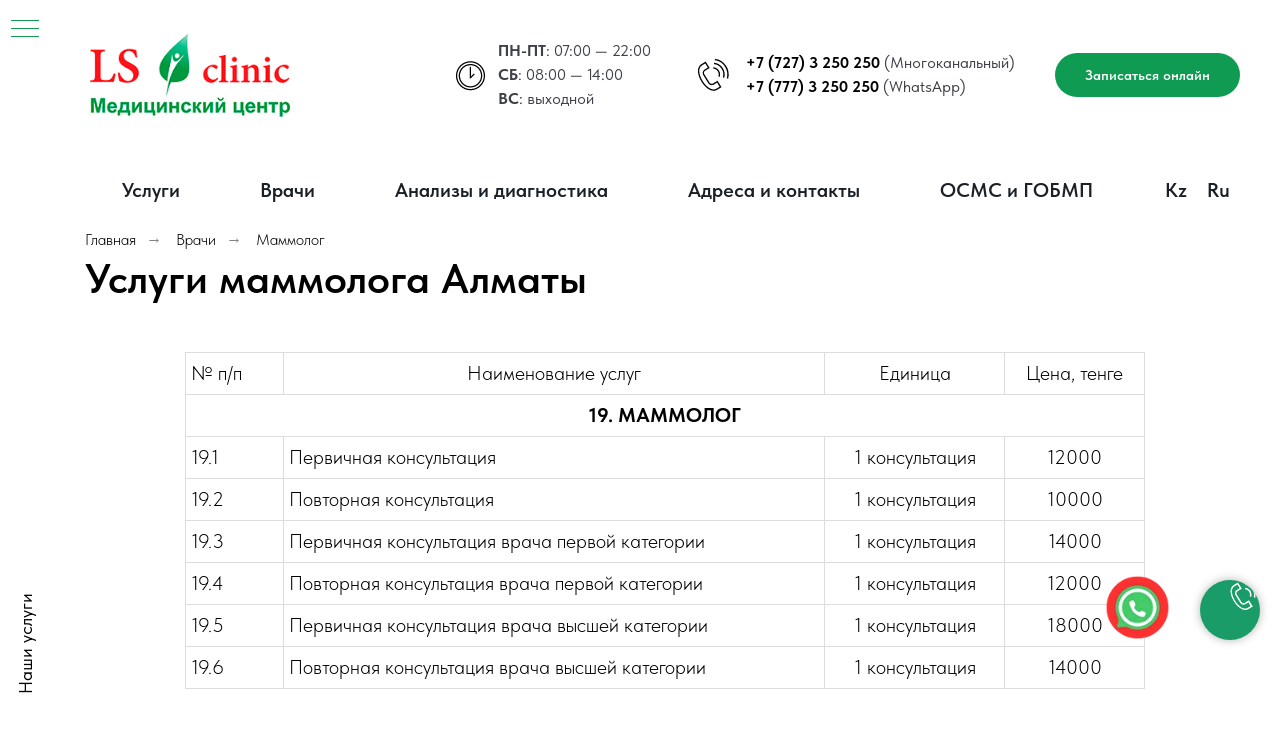

--- FILE ---
content_type: text/html; charset=UTF-8
request_url: https://lsclinic.kz/mammolog
body_size: 24520
content:
<!DOCTYPE html> <html> <head> <meta charset="utf-8" /> <meta http-equiv="Content-Type" content="text/html; charset=utf-8" /> <meta name="viewport" content="width=device-width, initial-scale=1.0" /> <meta name="google-site-verification" content="IM3rg1IJ12LipzVE-pmWU6YuIvXlhIpr888geBadzC8" /> <meta name="yandex-verification" content="f0da6c4cfaa2a195" /> <!--metatextblock--> <title>Маммолог в Алматы | Услуги маммолога в Алматы.</title> <meta name="description" content="Круглосуточная онлайн запись к врачу маммологу. Маммолог в Алматы. Услуги маммолога в Алматы по доступной цене - LSclinic." /> <meta name="keywords" content="Маммолог, Маммолог в Алматы, Услуги маммолога в Алматы" /> <meta property="og:url" content="https://lsclinic.kz/mammolog" /> <meta property="og:title" content="Маммолог" /> <meta property="og:description" content="" /> <meta property="og:type" content="website" /> <meta property="og:image" content="https://static.tildacdn.pro/tild3830-3636-4261-b865-366437336562/4546df86921ac58ad99b.jpg" /> <link rel="canonical" href="https://lsclinic.kz/mammolog"> <!--/metatextblock--> <meta name="format-detection" content="telephone=no" /> <meta http-equiv="x-dns-prefetch-control" content="on"> <link rel="dns-prefetch" href="https://ws.tildacdn.com"> <link rel="dns-prefetch" href="https://static.tildacdn.pro"> <link rel="shortcut icon" href="https://static.tildacdn.pro/tild3361-6162-4938-a166-356334346537/favicon_1.ico" type="image/x-icon" /> <!-- Assets --> <script src="https://neo.tildacdn.com/js/tilda-fallback-1.0.min.js" async charset="utf-8"></script> <link rel="stylesheet" href="https://static.tildacdn.pro/css/tilda-grid-3.0.min.css" type="text/css" media="all" onerror="this.loaderr='y';"/> <link rel="stylesheet" href="https://static.tildacdn.pro/ws/project5821419/tilda-blocks-page42648650.min.css?t=1755949655" type="text/css" media="all" onerror="this.loaderr='y';" /> <link rel="stylesheet" href="https://static.tildacdn.pro/css/tilda-animation-2.0.min.css" type="text/css" media="all" onerror="this.loaderr='y';" /> <link rel="stylesheet" href="https://static.tildacdn.pro/css/tilda-forms-1.0.min.css" type="text/css" media="all" onerror="this.loaderr='y';" /> <link rel="stylesheet" href="https://static.tildacdn.pro/css/tilda-cart-1.0.min.css" type="text/css" media="all" onerror="this.loaderr='y';" /> <link rel="stylesheet" href="https://static.tildacdn.pro/css/tilda-popup-1.1.min.css" type="text/css" media="print" onload="this.media='all';" onerror="this.loaderr='y';" /> <noscript><link rel="stylesheet" href="https://static.tildacdn.pro/css/tilda-popup-1.1.min.css" type="text/css" media="all" /></noscript> <link rel="stylesheet" href="https://static.tildacdn.pro/css/quill-table.min.css" type="text/css" media="all" onerror="this.loaderr='y';" /> <link rel="stylesheet" href="https://static.tildacdn.pro/css/fonts-tildasans.css" type="text/css" media="all" onerror="this.loaderr='y';" /> <script nomodule src="https://static.tildacdn.pro/js/tilda-polyfill-1.0.min.js" charset="utf-8"></script> <script type="text/javascript">function t_onReady(func) {if(document.readyState!='loading') {func();} else {document.addEventListener('DOMContentLoaded',func);}}
function t_onFuncLoad(funcName,okFunc,time) {if(typeof window[funcName]==='function') {okFunc();} else {setTimeout(function() {t_onFuncLoad(funcName,okFunc,time);},(time||100));}}window.tildaApiServiceRootDomain="tildacdn.kz";function t_throttle(fn,threshhold,scope) {return function() {fn.apply(scope||this,arguments);};}function t396_initialScale(t){var e=document.getElementById("rec"+t);if(e){var r=e.querySelector(".t396__artboard");if(r){var a=document.documentElement.clientWidth,i=[],l,n=r.getAttribute("data-artboard-screens");if(n){n=n.split(",");for(var o=0;o<n.length;o++)i[o]=parseInt(n[o],10)}else i=[320,480,640,960,1200];for(var o=0;o<i.length;o++){var d=i[o];a>=d&&(l=d)}var c="edit"===window.allrecords.getAttribute("data-tilda-mode"),s="center"===t396_getFieldValue(r,"valign",l,i),g="grid"===t396_getFieldValue(r,"upscale",l,i),u=t396_getFieldValue(r,"height_vh",l,i),_=t396_getFieldValue(r,"height",l,i),f=!!window.opr&&!!window.opr.addons||!!window.opera||-1!==navigator.userAgent.indexOf(" OPR/");if(!c&&s&&!g&&!u&&_&&!f){var h=parseFloat((a/l).toFixed(3)),v=[r,r.querySelector(".t396__carrier"),r.querySelector(".t396__filter")],p=Math.floor(parseInt(_,10)*h)+"px",b;r.style.setProperty("--initial-scale-height",p);for(var o=0;o<v.length;o++)v[o].style.setProperty("height","var(--initial-scale-height)");t396_scaleInitial__getElementsToScale(r).forEach((function(t){t.style.zoom=h}))}}}}function t396_scaleInitial__getElementsToScale(t){return t?Array.prototype.slice.call(t.children).filter((function(t){return t&&(t.classList.contains("t396__elem")||t.classList.contains("t396__group"))})):[]}function t396_getFieldValue(t,e,r,a){var i,l=a[a.length-1];if(!(i=r===l?t.getAttribute("data-artboard-"+e):t.getAttribute("data-artboard-"+e+"-res-"+r)))for(var n=0;n<a.length;n++){var o=a[n];if(!(o<=r)&&(i=o===l?t.getAttribute("data-artboard-"+e):t.getAttribute("data-artboard-"+e+"-res-"+o)))break}return i}window.TN_SCALE_INITIAL_VER="1.0";</script> <script src="https://static.tildacdn.pro/js/jquery-1.10.2.min.js" charset="utf-8" onerror="this.loaderr='y';"></script> <script src="https://static.tildacdn.pro/js/tilda-scripts-3.0.min.js" charset="utf-8" defer onerror="this.loaderr='y';"></script> <script src="https://static.tildacdn.pro/ws/project5821419/tilda-blocks-page42648650.min.js?t=1755949655" charset="utf-8" async onerror="this.loaderr='y';"></script> <script src="https://static.tildacdn.pro/js/tilda-lazyload-1.0.min.js" charset="utf-8" async onerror="this.loaderr='y';"></script> <script src="https://static.tildacdn.pro/js/tilda-animation-2.0.min.js" charset="utf-8" async onerror="this.loaderr='y';"></script> <script src="https://static.tildacdn.pro/js/tilda-menu-1.0.min.js" charset="utf-8" async onerror="this.loaderr='y';"></script> <script src="https://static.tildacdn.pro/js/tilda-forms-1.0.min.js" charset="utf-8" async onerror="this.loaderr='y';"></script> <script src="https://static.tildacdn.pro/js/tilda-cart-1.1.min.js" charset="utf-8" async onerror="this.loaderr='y';"></script> <script src="https://static.tildacdn.pro/js/tilda-widget-positions-1.0.min.js" charset="utf-8" async onerror="this.loaderr='y';"></script> <script src="https://static.tildacdn.pro/js/tilda-popup-1.0.min.js" charset="utf-8" async onerror="this.loaderr='y';"></script> <script src="https://static.tildacdn.pro/js/tilda-zero-1.1.min.js" charset="utf-8" async onerror="this.loaderr='y';"></script> <script src="https://static.tildacdn.pro/js/tilda-animation-ext-1.0.min.js" charset="utf-8" async onerror="this.loaderr='y';"></script> <script src="https://static.tildacdn.pro/js/tilda-zero-scale-1.0.min.js" charset="utf-8" async onerror="this.loaderr='y';"></script> <script src="https://static.tildacdn.pro/js/tilda-zero-fixed-1.0.min.js" charset="utf-8" async onerror="this.loaderr='y';"></script> <script src="https://static.tildacdn.pro/js/tilda-skiplink-1.0.min.js" charset="utf-8" async onerror="this.loaderr='y';"></script> <script src="https://static.tildacdn.pro/js/tilda-events-1.0.min.js" charset="utf-8" async onerror="this.loaderr='y';"></script> <!-- nominify begin --><meta name="google-site-verification" content="10ejJ_oqANDCE5K541tKX5UCV7LhQWQh2N0u8PTc_LI" /> <!-- Google Tag Manager --> <script>(function(w,d,s,l,i){w[l]=w[l]||[];w[l].push({'gtm.start':
new Date().getTime(),event:'gtm.js'});var f=d.getElementsByTagName(s)[0],
j=d.createElement(s),dl=l!='dataLayer'?'&l='+l:'';j.async=true;j.src=
'https://www.googletagmanager.com/gtm.js?id='+i+dl;f.parentNode.insertBefore(j,f);
})(window,document,'script','dataLayer','GTM-PQHDK6T3');</script> <!-- End Google Tag Manager --><!-- nominify end --><script type="text/javascript">window.dataLayer=window.dataLayer||[];</script> <!-- Google Tag Manager --> <script type="text/javascript">(function(w,d,s,l,i){w[l]=w[l]||[];w[l].push({'gtm.start':new Date().getTime(),event:'gtm.js'});var f=d.getElementsByTagName(s)[0],j=d.createElement(s),dl=l!='dataLayer'?'&l='+l:'';j.async=true;j.src='https://www.googletagmanager.com/gtm.js?id='+i+dl;f.parentNode.insertBefore(j,f);})(window,document,'script','dataLayer','G-9HF7J66LD3');</script> <!-- End Google Tag Manager --> <script type="text/javascript">(function() {if((/bot|google|yandex|baidu|bing|msn|duckduckbot|teoma|slurp|crawler|spider|robot|crawling|facebook/i.test(navigator.userAgent))===false&&typeof(sessionStorage)!='undefined'&&sessionStorage.getItem('visited')!=='y'&&document.visibilityState){var style=document.createElement('style');style.type='text/css';style.innerHTML='@media screen and (min-width: 980px) {.t-records {opacity: 0;}.t-records_animated {-webkit-transition: opacity ease-in-out .2s;-moz-transition: opacity ease-in-out .2s;-o-transition: opacity ease-in-out .2s;transition: opacity ease-in-out .2s;}.t-records.t-records_visible {opacity: 1;}}';document.getElementsByTagName('head')[0].appendChild(style);function t_setvisRecs(){var alr=document.querySelectorAll('.t-records');Array.prototype.forEach.call(alr,function(el) {el.classList.add("t-records_animated");});setTimeout(function() {Array.prototype.forEach.call(alr,function(el) {el.classList.add("t-records_visible");});sessionStorage.setItem("visited","y");},400);}
document.addEventListener('DOMContentLoaded',t_setvisRecs);}})();</script></head> <body class="t-body" style="margin:0;"> <!--allrecords--> <div id="allrecords" class="t-records" data-hook="blocks-collection-content-node" data-tilda-project-id="5821419" data-tilda-page-id="42648650" data-tilda-page-alias="mammolog" data-tilda-formskey="8ded428e3e1fa967ee3ce3e455821419" data-tilda-lazy="yes" data-tilda-root-zone="pro" data-tilda-project-headcode="yes" data-tilda-project-country="KZ"> <!--header--> <header id="t-header" class="t-records" data-hook="blocks-collection-content-node" data-tilda-project-id="5821419" data-tilda-page-id="28959833" data-tilda-page-alias="header" data-tilda-formskey="8ded428e3e1fa967ee3ce3e455821419" data-tilda-lazy="yes" data-tilda-root-zone="pro" data-tilda-project-headcode="yes" data-tilda-project-country="KZ"> <div id="rec468218672" class="r t-rec t-rec_pt_0 t-rec_pb_0 t-screenmin-980px" style="padding-top:0px;padding-bottom:0px; " data-animationappear="off" data-record-type="821" data-screen-min="980px"> <!-- t821 --> <div id="nav468218672marker"></div> <div id="nav468218672" class="t821 t821__positionstatic " style=" height:150px; " data-bgcolor-hex="" data-bgcolor-rgba="" data-navmarker="nav468218672marker" data-appearoffset="" data-bgopacity-two="" data-menushadow="" data-menushadow-css="" data-bgopacity="1" data-menu="yes"> <div class="t821__maincontainer " style="height:150px;"> <div class="t821__leftwrapper" style=""> <div class="t821__logo-wrapper t821__logo-wrapper_inlineblock"> <a href="/"> <img class="t821__imglogo t821__imglogomobile"
src="https://static.tildacdn.pro/tild3964-3933-4538-a262-623034653038/noroot.png"
imgfield="img"
style="max-width: 200px; width: 200px;"
alt=""> </a> </div> <div class="t821__logo-descr t821__logo-descr_inlineblock t-name t-name_xs" field="subtitle"><div style="font-size: 14px;" data-customstyle="yes"></div></div> </div> <div class="t821__rightwrapper" style=""> <div class="t821__phone-container" style=""> <span class="t821__img-wrap" style="width: 35px;"> <img class="t821__img t-img"
role="presentation"
src="https://static.tildacdn.pro/lib/tildaicon/35333563-6232-4131-a562-663033373163/8yo_hours.svg"
imgfield="img2"> </span> <span class="t821__text t821__text-descr t-descr t-descr_xxs" field="descr"><div style="font-size: 16px;" data-customstyle="yes"><strong>ПН-ПТ</strong>: 07:00 — 22:00<br /><strong>СБ</strong>: 08:00 — 14:00<br /><strong>ВС</strong>: выходной</div></span> </div> <div class="t821__adress-container" style=""> <span class="t821__img-wrap" style="width: 45px;"> <img class="t821__img t-img"
role="presentation"
src="https://static.tildacdn.pro/lib/tildaicon/64313131-3136-4634-a137-653233376131/Layer_13.svg"
imgfield="img3"> </span> <span class="t821__text t821__text-text t-descr t-descr_xxs" field="text"><div style="font-size: 16px;" data-customstyle="yes"><p style="text-align: left;"><a href="tel:+77273250250"><strong>+7 (727) 3 250 250</strong></a> (Многоканальный)</p><p style="text-align: left;"><a href="https://wa.me/7773250250"><strong>+7 (777) 3 250 250</strong></a> (WhatsApp)</p></div></span> </div> <div class="t821__btn-container"> <a
class="t-btn t-btnflex t-btnflex_type_button t-btnflex_sm"
href="#popup:myform"> <span class="t-btnflex__text">Записаться онлайн</span> <style>#rec468218672 .t-btnflex.t-btnflex_type_button {color:#ffffff;background-color:#109b53;border-style:none !important;border-radius:30px;box-shadow:none !important;transition-duration:0.2s;transition-property:background-color,color,border-color,box-shadow,opacity,transform;transition-timing-function:ease-in-out;}</style> </a> </div> </div> </div> </div> <style>@media screen and (max-width:640px){#rec468218672 .t821__logo-wrapper_inlineblock{margin-bottom:5px;}}</style> <script>t_onReady(function() {t_onFuncLoad('t821_init',function(){t821_init('468218672');});});</script> <style>#rec468218672 .t-menu__link-item{}@supports (overflow:-webkit-marquee) and (justify-content:inherit){#rec468218672 .t-menu__link-item,#rec468218672 .t-menu__link-item.t-active{opacity:1 !important;}}</style> <style> #rec468218672 .t821__logo{font-weight:700;}#rec468218672 .t821__text-descr{color:#3e4147;font-weight:400;}#rec468218672 .t821__text-text{color:#3e4147;font-weight:400;}</style> </div> <div id="rec624942976" class="r t-rec t-rec_pt_0 t-rec_pb_0" style="padding-top:0px;padding-bottom:0px; " data-animationappear="off" data-record-type="257"> <!-- T228 --> <div id="nav624942976marker"></div> <div id="nav624942976" class="t228 t228__positionstatic " style="background-color: rgba(255,255,255,1); " data-bgcolor-hex="#ffffff" data-bgcolor-rgba="rgba(255,255,255,1)" data-navmarker="nav624942976marker" data-appearoffset="" data-bgopacity-two="" data-menushadow="" data-menushadow-css="" data-bgopacity="1" data-menu-items-align="center" data-menu="yes"> <div class="t228__maincontainer " style=""> <div class="t228__padding40px"></div> <div class="t228__leftside"> </div> <div class="t228__centerside "> <nav class="t228__centercontainer"> <ul role="list" class="t228__list t-menu__list t228__list_hidden"> <li class="t228__list_item"
style="padding:0 40px 0 0;"> <a class="t-menu__link-item"
href="/uslugi" data-menu-submenu-hook="" data-menu-item-number="1">
Услуги
</a> </li> <li class="t228__list_item"
style="padding:0 40px;"> <a class="t-menu__link-item"
href="/vrachi" data-menu-submenu-hook="" data-menu-item-number="2">
Врачи
</a> </li> <li class="t228__list_item"
style="padding:0 40px;"> <a class="t-menu__link-item"
href="/diagnostika" data-menu-submenu-hook="" data-menu-item-number="3">
Анализы и диагностика
</a> </li> <li class="t228__list_item"
style="padding:0 40px;"> <a class="t-menu__link-item"
href="/kontakty" data-menu-submenu-hook="" data-menu-item-number="4">
Адреса и контакты
</a> </li> <li class="t228__list_item"
style="padding:0 0 0 40px;"> <a class="t-menu__link-item"
href="/info-osms" data-menu-submenu-hook="" data-menu-item-number="5">
ОСМС и ГОБМП
</a> </li> </ul> </nav> </div> <div class="t228__rightside"> <div class="t228__rightcontainer"> <div class="t228__right_langs"> <div class="t228__right_buttons_wrap"> <div class="t228__right_langs_lang"> <a style="" href="https://lsclinic.kz/kz">Kz</a> </div> <div class="t228__right_langs_lang"> <a style="" href="https://lsclinic.kz/">Ru</a> </div> </div> </div> </div> </div> <div class="t228__padding40px"> </div> </div> </div> <style>@media screen and (max-width:980px){#rec624942976 .t228{position:static;}}</style> <script>window.addEventListener('load',function() {t_onFuncLoad('t228_setWidth',function() {t228_setWidth('624942976');});});window.addEventListener('resize',t_throttle(function() {t_onFuncLoad('t228_setWidth',function() {t228_setWidth('624942976');});t_onFuncLoad('t_menu__setBGcolor',function() {t_menu__setBGcolor('624942976','.t228');});}));t_onReady(function() {t_onFuncLoad('t_menu__highlightActiveLinks',function() {t_menu__highlightActiveLinks('.t228__list_item a');});t_onFuncLoad('t228__init',function() {t228__init('624942976');});t_onFuncLoad('t_menu__setBGcolor',function() {t_menu__setBGcolor('624942976','.t228');});t_onFuncLoad('t_menu__interactFromKeyboard',function() {t_menu__interactFromKeyboard('624942976');});t_onFuncLoad('t228_setWidth',function() {t228_setWidth('624942976');});});</script> <!--[if IE 8]> <style>#rec624942976 .t228{filter:progid:DXImageTransform.Microsoft.gradient(startColorStr='#D9ffffff',endColorstr='#D9ffffff');}</style> <![endif]--> <style>#rec624942976 .t-menu__link-item{}@supports (overflow:-webkit-marquee) and (justify-content:inherit){#rec624942976 .t-menu__link-item,#rec624942976 .t-menu__link-item.t-active{opacity:1 !important;}}</style> <style> #rec624942976 .t228__leftcontainer a{color:#ffffff;}#rec624942976 a.t-menu__link-item{font-size:20px;color:#1a2026;font-weight:600;}#rec624942976 .t228__right_langs_lang a{font-size:20px;color:#1a2026;font-weight:600;}</style> <style> #rec624942976 .t228__logo{color:#ffffff;}</style> </div> <div id="rec468521990" class="r t-rec" style=" " data-animationappear="off" data-record-type="830"> <!-- t830 --> <!-- @classes t-name t-name_xs t-descr t-descr_xs t-title t-text --> <div id="nav468521990marker"></div> <div id="nav468521990" class="t830" data-menu="yes"> <div class="t830__panel t830__panel_bg t830__panel_hover t830__panel_open" style=""> <div class="t830__menu__content "> <button
type="button"
class="t830__burger t830__burger_mobile"
aria-label="Навигационное меню"
aria-expanded="false"> <span style="background-color:#109b53"></span> <span style="background-color:#109b53"></span> <span style="background-color:#109b53"></span> <span style="background-color:#109b53"></span> </button> <div class="t830__side"> <button
type="button"
class="t830__burger"
aria-label="Навигационное меню"
aria-expanded="false"
style=""> <span style="background-color:#109b53;"></span> <span style="background-color:#109b53;"></span> <span style="background-color:#109b53;"></span> <span style="background-color:#109b53;"></span> </button> </div> </div> <div class="t830__panel-text t-descr t-descr_sm" style="">Наши услуги</div> </div> <div class="t830m__overlay"> <div class="t830m__overlay_bg" style=" "></div> </div> <div class="t830m t830m_bg t830m_open"> <div class="t830m__container"> <button type="button" class="t830m__close-button t830m__close t830m__close_bg t830m_opened" aria-label="Закрыть меню"> <div class="t830m__close_icon"> <span style="background-color:#109b53"></span> <span style="background-color:#109b53"></span> <span style="background-color:#109b53"></span> <span style="background-color:#109b53"></span> </div> </button> <div class="t830m__top t830m__top_addwrap t830m__top_padd-text"> <div class="t830m__wrap"> <div class="t830__logo__container "> <div class="t830__logo__content"> <a class="t830__logo" href="/"> <img class="t830__logo__img"
src="https://static.tildacdn.pro/tild3263-3137-4866-b461-353666376365/ls-clinic-logo.png"
imgfield="img"
alt=""> </a> </div> </div> <div class="t830m__menu"> <div class="t830m__list"> <div class="t830m__list-item"> <div class="t830m__list-title t830m__list-title_toggle"> <div
class="t830m__list-title-text t-descr t830m__list-title-text_color">
Диагностика
</div> </div> <div class="t830m__submenu "> <div class="t830m__submenu-item"> <a class="t-menusub__link-item t-descr"
href="/analizy" data-menu-item-number="1">
Анализы
</a> </div> <div class="t830m__submenu-item"> <a class="t-menusub__link-item t-descr"
href="/rentgen" data-menu-item-number="2">
Рентген
</a> </div> <div class="t830m__submenu-item"> <a class="t-menusub__link-item t-descr"
href="/uzi" data-menu-item-number="3">
УЗИ
</a> </div> </div> </div> <div class="t830m__list-item"> <div class="t830m__list-title t830m__menu-item"> <a
class="t830m__list-title-link t-menu__link-item t-descr"
href="/stacionary" data-menu-item-number="2">
Стационар
</a> </div> </div> <div class="t830m__list-item"> <div class="t830m__list-title t830m__menu-item"> <a
class="t830m__list-title-link t-menu__link-item t-descr"
href="/operacionnye" data-menu-item-number="3">
Операционные
</a> </div> </div> <div class="t830m__list-item"> <div class="t830m__list-title t830m__list-title_toggle"> <div
class="t830m__list-title-text t-descr t830m__list-title-text_color">
Реабилитация
</div> </div> <div class="t830m__submenu "> <div class="t830m__submenu-item"> <a class="t-menusub__link-item t-descr"
href="/massazh" data-menu-item-number="1">
Массаж
</a> </div> <div class="t830m__submenu-item"> <a class="t-menusub__link-item t-descr"
href="/transkranialnaya-magnitnaya-stimulyaciya" data-menu-item-number="2">
Транскраниальная магнитная стимуляция (ТКМС)
</a> </div> </div> </div> <div class="t830m__list-item"> <div class="t830m__list-title t830m__list-title_toggle"> <div
class="t830m__list-title-text t-descr t830m__list-title-text_color">
Медицинские справки
</div> </div> <div class="t830m__submenu "> <div class="t830m__submenu-item"> <a class="t-menusub__link-item t-descr"
href="/spravka-dlya-ustrojstva-na-rabotu-i-postupleniya" data-menu-item-number="1">
На работу и учебу (075/У)
</a> </div> <div class="t830m__submenu-item"> <a class="t-menusub__link-item t-descr"
href="/pasport-zdorovya-rebenka" data-menu-item-number="2">
Паспорт здоровья ребенка (026/У)
</a> </div> <div class="t830m__submenu-item"> <a class="t-menusub__link-item t-descr"
href="/sanatornokurortnaya-karta" data-menu-item-number="3">
Санаторно-курортная карта
</a> </div> <div class="t830m__submenu-item"> <a class="t-menusub__link-item t-descr"
href="/sanitarnaya-knizhka" data-menu-item-number="4">
Санитарная книжка
</a> </div> </div> </div> <div class="t830m__list-item"> <div class="t830m__list-title t830m__list-title_toggle"> <div
class="t830m__list-title-text t-descr t830m__list-title-text_color">
Физическим лицам
</div> </div> <div class="t830m__submenu "> <div class="t830m__submenu-item"> <a class="t-menusub__link-item t-descr"
href="/prikreplenie-k-klinike" data-menu-item-number="1">
Прикрепление к клинике
</a> </div> <div class="t830m__submenu-item"> <a class="t-menusub__link-item t-descr"
href="/lechenie-besplatno" data-menu-item-number="2">
Лечение бесплатно
</a> </div> <div class="t830m__submenu-item"> <a class="t-menusub__link-item t-descr"
href="/vedenie-beremennosti" data-menu-item-number="3">
Ведение беременности
</a> </div> <div class="t830m__submenu-item"> <a class="t-menusub__link-item t-descr"
href="/patronazh-detej" data-menu-item-number="4">
Патронаж детей (от 0 до года)
</a> </div> <div class="t830m__submenu-item"> <a class="t-menusub__link-item t-descr"
href="/profilakticheskij-osmotr-rebenka" data-menu-item-number="5">
Проф. осмотр ребенка (1 год)
</a> </div> <div class="t830m__submenu-item"> <a class="t-menusub__link-item t-descr"
href="/kompleksnye-programmy" data-menu-item-number="6">
Полное обследование
</a> </div> </div> </div> <div class="t830m__list-item"> <div class="t830m__list-title t830m__list-title_toggle"> <div
class="t830m__list-title-text t-descr t830m__list-title-text_color">
Корпоративным клиентам
</div> </div> <div class="t830m__submenu "> <div class="t830m__submenu-item"> <a class="t-menusub__link-item t-descr"
href="/godovoe-obsluzhivanie" data-menu-item-number="1">
Годовое обслуживание
</a> </div> <div class="t830m__submenu-item"> <a class="t-menusub__link-item t-descr"
href="/profosmotr-v-almaty" data-menu-item-number="2">
Профосмотры на предприятии
</a> </div> </div> </div> <div class="t830m__list-item"> <div class="t830m__list-title t830m__menu-item"> <a
class="t830m__list-title-link t-menu__link-item t-descr"
href="/apteki" data-menu-item-number="8">
Аптеки
</a> </div> </div> <div class="t830m__list-item"> <div class="t830m__list-title t830m__list-title_toggle"> <div
class="t830m__list-title-text t-descr t830m__list-title-text_color">
Государственные программы
</div> </div> <div class="t830m__submenu "> <div class="t830m__submenu-item"> <a class="t-menusub__link-item t-descr"
href="/gobmp" data-menu-item-number="1">
ГОБМП
</a> </div> <div class="t830m__submenu-item"> <a class="t-menusub__link-item t-descr"
href="/osms" data-menu-item-number="2">
ОСМС
</a> </div> <div class="t830m__submenu-item"> <a class="t-menusub__link-item t-descr"
href="/scrining" data-menu-item-number="3">
Скрининг
</a> </div> </div> </div> <div class="t830m__list-item"> <div class="t830m__list-title t830m__menu-item"> <a
class="t830m__list-title-link t-menu__link-item t-descr"
href="/blog" data-menu-item-number="10">
Блог главного врача
</a> </div> </div> <div class="t830m__list-item"> <div class="t830m__list-title t830m__list-title_toggle"> <div
class="t830m__list-title-text t-descr t830m__list-title-text_color">
Пациентам
</div> </div> <div class="t830m__submenu "> <div class="t830m__submenu-item"> <a class="t-menusub__link-item t-descr"
href="/mission" data-menu-item-number="1">
Миссия
</a> </div> <div class="t830m__submenu-item"> <a class="t-menusub__link-item t-descr"
href="/statesymbols" data-menu-item-number="2">
Гос символы и гимн
</a> </div> <div class="t830m__submenu-item"> <a class="t-menusub__link-item t-descr"
href="/obligations" data-menu-item-number="3">
Права и обязанности
</a> </div> <div class="t830m__submenu-item"> <a class="t-menusub__link-item t-descr"
href="/schedule" data-menu-item-number="4">
График работы врачей
</a> </div> <div class="t830m__submenu-item"> <a class="t-menusub__link-item t-descr"
href="/supportservice" data-menu-item-number="5">
Служба поддержки пациентов
</a> </div> <div class="t830m__submenu-item"> <a class="t-menusub__link-item t-descr"
href="/galery" data-menu-item-number="6">
Галерея
</a> </div> <div class="t830m__submenu-item"> <a class="t-menusub__link-item t-descr"
href="/reviews" data-menu-item-number="7">
Отзывы
</a> </div> <div class="t830m__submenu-item"> <a class="t-menusub__link-item t-descr"
href="/programs" data-menu-item-number="8">
Гос программы
</a> </div> <div class="t830m__submenu-item"> <a class="t-menusub__link-item t-descr"
href="/sitemap" data-menu-item-number="9">
Карта сайта
</a> </div> <div class="t830m__submenu-item"> <a class="t-menusub__link-item t-descr"
href="/checkup-dlya-zhenshhin" data-menu-item-number="10">
Check-up для женщин
</a> </div> <div class="t830m__submenu-item"> <a class="t-menusub__link-item t-descr"
href="/checkup-dlya-muzhchin" data-menu-item-number="11">
Check-up для мужчин
</a> </div> <div class="t830m__submenu-item"> <a class="t-menusub__link-item t-descr"
href="/announcement" data-menu-item-number="12">
Объявления
</a> </div> <div class="t830m__submenu-item"> <a class="t-menusub__link-item t-descr"
href="/vaccine" data-menu-item-number="13">
Вакцина профилактики гриппа
</a> </div> </div> </div> <div class="t830m__list-item"> <div class="t830m__list-title t830m__list-title_toggle"> <div
class="t830m__list-title-text t-descr t830m__list-title-text_color">
Поликлиника
</div> </div> <div class="t830m__submenu "> <div class="t830m__submenu-item"> <a class="t-menusub__link-item t-descr"
href="/laboratory" data-menu-item-number="1">
Лаборатория
</a> </div> <div class="t830m__submenu-item"> <a class="t-menusub__link-item t-descr"
href="/funktsionalnaya-diagnostika" data-menu-item-number="2">
Функциональная диагностика
</a> </div> <div class="t830m__submenu-item"> <a class="t-menusub__link-item t-descr"
href="/endoskopiya" data-menu-item-number="3">
Эндоскопия
</a> </div> <div class="t830m__submenu-item"> <a class="t-menusub__link-item t-descr"
href="/statsionar" data-menu-item-number="4">
Дневной стационар
</a> </div> </div> </div> </div> </div> </div> </div> </div> </div> </div> <style>#rec468521990 .t830m{background-color:#ffffff;}#rec468521990 .t830m__close{background-color:#ffffff;}#rec468521990 .t830__panel{background-color:#ffffff;}@media screen and (max-width:1200px){#rec468521990 .t830m.t830m_bg{background-color:#ffffff;}#rec468521990 .t830m__close.t830m__close_bg{background-color:#ffffff;}#rec468521990 .t830__panel.t830__panel_bg{background-color:#ffffff;}}</style> <script>t_onReady(function() {var tildaSearchJS='https://static.tildacdn.pro/js/tilda-search-';var s=document.createElement('script');s.src=tildaSearchJS + '1.2.min.js';s.async=true;s.onerror=function() {console.log('Error load Tilda Search in ME901');};if(document.querySelectorAll("script[src^='" + tildaSearchJS + "']").length===0&&document.querySelectorAll("script[src^='" + tildaSearchJS + "']").length===0) {document.head.appendChild(s);}});</script> <script>window.zero_window_width_hook='allrecords';t_onReady(function() {t_onFuncLoad('t830_init',function() {t830_init('468521990');});});</script> <style>#rec468521990 .t-menu__link-item{-webkit-transition:color 0.3s ease-in-out,opacity 0.3s ease-in-out;transition:color 0.3s ease-in-out,opacity 0.3s ease-in-out;}#rec468521990 .t-menu__link-item.t-active:not(.t978__menu-link){color:#107940 !important;}#rec468521990 .t-menu__link-item:not(.t-active):not(.tooltipstered):hover{color:#109b53 !important;opacity:0.6 !important;}#rec468521990 .t-menu__link-item:not(.t-active):not(.tooltipstered):focus-visible{color:#109b53 !important;opacity:0.6 !important;}@supports (overflow:-webkit-marquee) and (justify-content:inherit){#rec468521990 .t-menu__link-item,#rec468521990 .t-menu__link-item.t-active{opacity:1 !important;}}</style> <style>#rec468521990 .t-menusub__link-item{-webkit-transition:color 0.3s ease-in-out,opacity 0.3s ease-in-out;transition:color 0.3s ease-in-out,opacity 0.3s ease-in-out;}#rec468521990 .t-menusub__link-item.t-active{color:#107940 !important;}#rec468521990 .t-menusub__link-item:not(.t-active):not(.tooltipstered):hover{color:#109b53 !important;opacity:0.6 !important;}@supports (overflow:-webkit-marquee) and (justify-content:inherit){#rec468521990 .t-menusub__link-item,#rec468521990 .t-menusub__link-item.t-active{opacity:1 !important;}}</style> <style> #rec468521990 .t830__panel-text{font-weight:400;}#rec468521990 .t830__logo__text{color:#000000;font-weight:400;}#rec468521990 .t830m__list-title-text{font-size:20px;color:#000000;font-weight:400;}#rec468521990 a.t830m__list-title-link{font-size:20px;color:#000000;font-weight:400;}#rec468521990 a.t-menusub__link-item{font-size:16px;color:#000000;font-weight:400;}</style> <style> #rec468521990 .t830__logo{color:#000000;font-weight:400;}</style> </div> <div id="rec470611071" class="r t-rec t-screenmax-980px" style=" " data-animationappear="off" data-record-type="975" data-screen-max="980px"> <!-- T975 --> <div class="t975 " style="background-color: #fff; " data-bgcolor-hex="" data-bgcolor-rgba="" data-navmarker="nav470611071marker" data-bgopacity="1" data-menu="yes"> <nav class="t975__wrapper"> <ul role="list" class="t975__inner-wrapper t-menu__list"> <li class="t975__list-item"> <a class="t975__menu-link"
href="/"> <div class="t975__menu-item"> <div class="t975__icon-wrapper"> <img class="t975__menu-icon"
src="https://static.tildacdn.pro/tild3537-3539-4539-b632-663835383532/1.svg"
imgfield="li_img__1612265956277"
alt=""> </div> <div class="t975__menu-text" style="margin-top: 2px;" field="li_title__1612265956277">Главная</div> </div> </a> </li> <li class="t975__list-item"> <a class="t975__menu-link"
href="/uslugi"> <div class="t975__menu-item"> <div class="t975__icon-wrapper"> <img class="t975__menu-icon"
src="https://static.tildacdn.pro/lib/tildaicon/33363563-3732-4732-b433-363262316266/Tilda_Icons_33_interior_list.svg"
imgfield="li_img__1612174947727"
alt=""> </div> <div class="t975__menu-text" style="margin-top: 2px;" field="li_title__1612174947727">Услуги</div> </div> </a> </li> <li class="t975__list-item"> <a class="t975__menu-link"
href="/vrachi"> <div class="t975__menu-item"> <div class="t975__icon-wrapper"> <img class="t975__menu-icon"
src="https://static.tildacdn.pro/lib/tildaicon/65393165-3166-4133-a363-646438616466/Tilda_Icons_32_profession_doc.svg"
imgfield="li_img__1612174982633"
alt=""> </div> <div class="t975__menu-text" style="margin-top: 2px;" field="li_title__1612174982633">Врачи&nbsp;</div> </div> </a> </li> <li class="t975__list-item"> <a class="t975__menu-link"
href="/kontakty"> <div class="t975__menu-item"> <div class="t975__icon-wrapper"> <img class="t975__menu-icon"
src="https://static.tildacdn.pro/lib/tildaicon/61616166-3663-4665-b436-656435383235/Layer_4.svg"
imgfield="li_img__1612175545113"
alt=""> </div> <div class="t975__menu-text" style="margin-top: 2px;" field="li_title__1612175545113">Адреса и Контакты</div> </div> </a> </li> </ul> </nav> </div> <script>t_onReady(function() {t_onFuncLoad('t975_init',function() {t975_init('470611071');});});t_onFuncLoad('t_menu__interactFromKeyboard',function() {t_menu__interactFromKeyboard('470611071');});</script> <style>#rec470611071 .t975{border-color:#E2E2E2;}@media screen and (min-width:640px){#rec470611071 .t975__menu-text{margin-top:7px !important;}}</style> <style>#rec470611071 .t975__wrapper::before{background-image:linear-gradient(to left,rgba(255,255,255,0%) 0%,rgba(255,255,255,100%) 100%);}#rec470611071 .t975__wrapper::after{background-image:linear-gradient(to right,rgba(255,255,255,0%) 0%,rgba(255,255,255,100%) 100%);}</style> <style>@media screen and (max-width:480px){#rec470611071 .t975__list-item{min-width:calc(100% / 4);}}</style> <style>#rec470611071 .t-menu__link-item{}@supports (overflow:-webkit-marquee) and (justify-content:inherit){#rec470611071 .t-menu__link-item,#rec470611071 .t-menu__link-item.t-active{opacity:1 !important;}}</style> </div> <div id="rec471395333" class="r t-rec" style=" " data-animationappear="off" data-record-type="706"> <!--tcart--> <!-- @classes: t-text t-text_xs t-name t-name_xs t-name_md t-btn t-btn_sm --> <script>t_onReady(function() {setTimeout(function() {t_onFuncLoad('tcart__init',function() {tcart__init('471395333',{cssClassName:''});});},50);var userAgent=navigator.userAgent.toLowerCase();var body=document.body;if(!body) return;if(userAgent.indexOf('instagram')!==-1&&userAgent.indexOf('iphone')!==-1) {body.style.position='relative';}
var rec=document.querySelector('#rec471395333');if(!rec) return;var cartWindow=rec.querySelector('.t706__cartwin,.t706__cartpage');var allRecords=document.querySelector('.t-records');var currentMode=allRecords.getAttribute('data-tilda-mode');if(cartWindow&&currentMode!=='edit'&&currentMode!=='preview') {cartWindow.addEventListener('scroll',t_throttle(function() {if(window.lazy==='y'||document.querySelector('#allrecords').getAttribute('data-tilda-lazy')==='yes') {t_onFuncLoad('t_lazyload_update',function() {t_lazyload_update();});}},500));}});</script> <div class="t706" data-opencart-onorder="yes" data-project-currency="тг." data-project-currency-side="r" data-project-currency-sep="," data-project-currency-code="KZT" data-cart-oneproduct="y"> <div class="t706__carticon" style=""> <div class="t706__carticon-text t-name t-name_xs"></div> <div class="t706__carticon-wrapper"> <div class="t706__carticon-imgwrap" style="background-color:#ffffff;"> <div class="t706__bgimg t-bgimg" bgimgfield="img" data-original="https://static.tildacdn.pro/lib/tildaicon/65393165-3166-4133-a363-646438616466/Tilda_Icons_32_profession_doc.svg" style="background-image: url('https://static.tildacdn.pro/lib/tildaicon/65393165-3166-4133-a363-646438616466/Tilda_Icons_32_profession_doc.svg');"></div> </div> <div class="t706__carticon-counter js-carticon-counter" style="background-color:#109b53;"></div> </div> </div> <div class="t706__cartwin" style="display: none;"> <div class="t706__close t706__cartwin-close"> <button type="button" class="t706__close-button t706__cartwin-close-wrapper" aria-label="Закрыть корзину"> <svg role="presentation" class="t706__close-icon t706__cartwin-close-icon" width="23px" height="23px" viewBox="0 0 23 23" version="1.1" xmlns="http://www.w3.org/2000/svg" xmlns:xlink="http://www.w3.org/1999/xlink"> <g stroke="none" stroke-width="1" fill="#fff" fill-rule="evenodd"> <rect transform="translate(11.313708, 11.313708) rotate(-45.000000) translate(-11.313708, -11.313708) " x="10.3137085" y="-3.6862915" width="2" height="30"></rect> <rect transform="translate(11.313708, 11.313708) rotate(-315.000000) translate(-11.313708, -11.313708) " x="10.3137085" y="-3.6862915" width="2" height="30"></rect> </g> </svg> </button> </div> <div class="t706__cartwin-content"> <div class="t706__cartwin-top"> <div class="t706__cartwin-heading t-name t-name_xl">Онлайн запись на прием</div> </div> <div class="t706__cartwin-products"></div> <div class="t706__cartwin-bottom"> <div class="t706__cartwin-prodamount-wrap t-descr t-descr_sm"> <span class="t706__cartwin-prodamount-label"></span> <span class="t706__cartwin-prodamount"></span> </div> </div> <div class="t706__form-upper-text t-descr t-descr_xs">Оставьте заявку на удобные дату и время. Менеджер позвонит вам для записи на выбранное время или предложит ближайшие окна</div> <div class="t706__orderform "> <form
id="form471395333" name='form471395333' role="form" action='' method='POST' data-formactiontype="2" data-inputbox=".t-input-group" 
class="t-form js-form-proccess t-form_inputs-total_4 " data-formsended-callback="t706_onSuccessCallback"> <input type="hidden" name="formservices[]" value="2ca880c9ad381a01b1327441ef703adb" class="js-formaction-services"> <input type="hidden" name="formservices[]" value="026b174e50d940e37d7041e158819186" class="js-formaction-services"> <input type="hidden" name="tildaspec-formname" tabindex="-1" value="Cart"> <!-- @classes t-title t-text t-btn --> <div class="js-successbox t-form__successbox t-text t-text_md"
aria-live="polite"
style="display:none;"></div> <div
class="t-form__inputsbox
t-form__inputsbox_inrow "> <div
class=" t-input-group t-input-group_nm " data-input-lid="1496239431201" data-field-type="nm" data-field-name="Name"> <div class="t-input-block "> <input
type="text"
autocomplete="name"
name="Name"
id="input_1496239431201"
class="t-input js-tilda-rule"
value=""
placeholder="Ваше имя" data-tilda-req="1" aria-required="true" data-tilda-rule="name"
aria-describedby="error_1496239431201"
style="color:#000000;border:1px solid #000000;"> </div> <div class="t-input-error" aria-live="polite" id="error_1496239431201"></div> </div> <div
class=" t-input-group t-input-group_ph " data-input-lid="1496239478607" data-field-async="true" data-field-type="ph" data-field-name="Phone"> <div class="t-input-block "> <input
type="tel"
autocomplete="tel"
name="Phone"
id="input_1496239478607" data-phonemask-init="no" data-phonemask-id="471395333" data-phonemask-lid="1496239478607" data-phonemask-maskcountry="KZ" class="t-input js-phonemask-input js-tilda-rule"
value=""
placeholder="+1(000)000-0000" data-tilda-req="1" aria-required="true" aria-describedby="error_1496239478607"
style="color:#000000;border:1px solid #000000;"> <script type="text/javascript">t_onReady(function() {t_onFuncLoad('t_loadJsFile',function() {t_loadJsFile('https://static.tildacdn.pro/js/tilda-phone-mask-1.1.min.js',function() {t_onFuncLoad('t_form_phonemask_load',function() {var phoneMasks=document.querySelectorAll('#rec471395333 [data-phonemask-lid="1496239478607"]');t_form_phonemask_load(phoneMasks);});})})});</script> </div> <div class="t-input-error" aria-live="polite" id="error_1496239478607"></div> </div> <div
class=" t-input-group t-input-group_da " data-input-lid="1658401286199" data-field-async="true" data-field-type="da" data-field-name="Желаемая дата приема"> <label
for='input_1658401286199'
class="t-input-title t-descr t-descr_md"
id="field-title_1658401286199" data-redactor-toolbar="no"
field="li_title__1658401286199"
style="color:;">Желаемая дата приема</label> <div class="t-input-block "> <div class="t-datepicker__wrapper"> <input
type="text"
name="Желаемая дата приема"
id="input_1658401286199"
class="t-input t-datepicker js-tilda-rule js-tilda-mask"
value="" data-tilda-rule="date" data-tilda-dateformat="DD-MM-YYYY" data-tilda-datediv="dash" data-tilda-mask="99-99-9999"
style="color:#000000;border:1px solid #000000;"> <svg
role="presentation"
class="t-datepicker__icon"
xmlns="http://www.w3.org/2000/svg" viewBox="0 0 69.5 76.2"
style="width:25px;"> <path d="M9.6 42.9H21V31.6H9.6v11.3zm3-8.3H18v5.3h-5.3v-5.3zm16.5 8.3h11.3V31.6H29.1v11.3zm3-8.3h5.3v5.3h-5.3v-5.3zM48 42.9h11.3V31.6H48v11.3zm3-8.3h5.3v5.3H51v-5.3zM9.6 62H21V50.6H9.6V62zm3-8.4H18V59h-5.3v-5.4zM29.1 62h11.3V50.6H29.1V62zm3-8.4h5.3V59h-5.3v-5.4zM48 62h11.3V50.6H48V62zm3-8.4h5.3V59H51v-5.4z"/> <path d="M59.7 6.8V5.3c0-2.9-2.4-5.3-5.3-5.3s-5.3 2.4-5.3 5.3v1.5H40V5.3C40 2.4 37.6 0 34.7 0s-5.3 2.4-5.3 5.3v1.5h-9.1V5.3C20.3 2.4 18 0 15 0c-2.9 0-5.3 2.4-5.3 5.3v1.5H0v69.5h69.5V6.8h-9.8zm-7.6-1.5c0-1.3 1-2.3 2.3-2.3s2.3 1 2.3 2.3v7.1c0 1.3-1 2.3-2.3 2.3s-2.3-1-2.3-2.3V5.3zm-19.7 0c0-1.3 1-2.3 2.3-2.3S37 4 37 5.3v7.1c0 1.3-1 2.3-2.3 2.3s-2.3-1-2.3-2.3V5.3zm-19.6 0C12.8 4 13.8 3 15 3c1.3 0 2.3 1 2.3 2.3v7.1c0 1.3-1 2.3-2.3 2.3-1.3 0-2.3-1-2.3-2.3V5.3zm53.7 67.9H3V9.8h6.8v2.6c0 2.9 2.4 5.3 5.3 5.3s5.3-2.4 5.3-5.3V9.8h9.1v2.6c0 2.9 2.4 5.3 5.3 5.3s5.3-2.4 5.3-5.3V9.8h9.1v2.6c0 2.9 2.4 5.3 5.3 5.3s5.3-2.4 5.3-5.3V9.8h6.8l-.1 63.4z"/> </svg> </div> <link rel="stylesheet" href="https://static.tildacdn.pro/css/tilda-date-picker-1.0.min.css"> <script src="https://static.tildacdn.pro/js/tilda-date-picker-1.0.min.js"></script> <script>t_onReady(function() {try {t_onFuncLoad('t_datepicker_init',function() {t_datepicker_init('471395333','1658401286199');});} catch(error) {console.error(error);}});</script> </div> <div class="t-input-error" aria-live="polite" id="error_1658401286199"></div> </div> <div
class=" t-input-group t-input-group_tm " data-input-lid="1658401302677" data-field-type="tm" data-field-name="Желаемое время приема"> <label
for='input_1658401302677'
class="t-input-title t-descr t-descr_md"
id="field-title_1658401302677" data-redactor-toolbar="no"
field="li_title__1658401302677"
style="color:;">Желаемое время приема</label> <div class="t-input-block "> <input
type="text"
name="Желаемое время приема"
id="input_1658401302677"
class="t-input t-inputtime js-tilda-rule js-tilda-mask"
value="" data-tilda-rule="time" data-tilda-mask="99:99"
style="color:#000000;border:1px solid #000000;"> </div> <div class="t-input-error" aria-live="polite" id="error_1658401302677"></div> </div> <div class="t-form__errorbox-middle"> <!--noindex--> <div
class="js-errorbox-all t-form__errorbox-wrapper"
style="display:none;" data-nosnippet
tabindex="-1"
aria-label="Ошибки при заполнении формы"> <ul
role="list"
class="t-form__errorbox-text t-text t-text_md"> <li class="t-form__errorbox-item js-rule-error js-rule-error-all"></li> <li class="t-form__errorbox-item js-rule-error js-rule-error-req"></li> <li class="t-form__errorbox-item js-rule-error js-rule-error-email"></li> <li class="t-form__errorbox-item js-rule-error js-rule-error-name"></li> <li class="t-form__errorbox-item js-rule-error js-rule-error-phone"></li> <li class="t-form__errorbox-item js-rule-error js-rule-error-minlength"></li> <li class="t-form__errorbox-item js-rule-error js-rule-error-string"></li> </ul> </div> <!--/noindex--> </div> <div class="t-form__submit"> <button
class="t-submit t-btnflex t-btnflex_type_submit t-btnflex_md"
type="submit"> <span class="t-btnflex__text">Записаться на прием</span> <style>#rec471395333 .t-btnflex.t-btnflex_type_submit {color:#ffffff;background-color:#109b53;border-style:none !important;border-radius:30px;box-shadow:none !important;transition-duration:0.2s;transition-property:background-color,color,border-color,box-shadow,opacity,transform;transition-timing-function:ease-in-out;}</style> </button> </div> </div> <div class="t-form__errorbox-bottom"> <!--noindex--> <div
class="js-errorbox-all t-form__errorbox-wrapper"
style="display:none;" data-nosnippet
tabindex="-1"
aria-label="Ошибки при заполнении формы"> <ul
role="list"
class="t-form__errorbox-text t-text t-text_md"> <li class="t-form__errorbox-item js-rule-error js-rule-error-all"></li> <li class="t-form__errorbox-item js-rule-error js-rule-error-req"></li> <li class="t-form__errorbox-item js-rule-error js-rule-error-email"></li> <li class="t-form__errorbox-item js-rule-error js-rule-error-name"></li> <li class="t-form__errorbox-item js-rule-error js-rule-error-phone"></li> <li class="t-form__errorbox-item js-rule-error js-rule-error-minlength"></li> <li class="t-form__errorbox-item js-rule-error js-rule-error-string"></li> </ul> </div> <!--/noindex--> </div> </form> <style>#rec471395333 input::-webkit-input-placeholder {color:#000000;opacity:0.5;}#rec471395333 input::-moz-placeholder{color:#000000;opacity:0.5;}#rec471395333 input:-moz-placeholder {color:#000000;opacity:0.5;}#rec471395333 input:-ms-input-placeholder{color:#000000;opacity:0.5;}#rec471395333 textarea::-webkit-input-placeholder {color:#000000;opacity:0.5;}#rec471395333 textarea::-moz-placeholder{color:#000000;opacity:0.5;}#rec471395333 textarea:-moz-placeholder {color:#000000;opacity:0.5;}#rec471395333 textarea:-ms-input-placeholder{color:#000000;opacity:0.5;}</style> </div> </div> </div> <div class="t706__cartdata"> </div> </div> <style>#rec471395333 .t706__bgimg{margin:20px !important;}</style> <style>.t-menuwidgeticons__cart .t-menuwidgeticons__icon-counter{background-color:#109b53;}</style> <!--/tcart--> </div> <div id="rec472446735" class="r t-rec t-rec_pb_0" style="padding-bottom:0px; " data-animationappear="off" data-record-type="702"> <!-- T702 --> <div class="t702"> <div
class="t-popup" data-tooltip-hook="#popup:myform"
role="dialog"
aria-modal="true"
tabindex="-1"
aria-label=" Запишитесь на прием онлайн "> <div class="t-popup__close t-popup__block-close"> <button
type="button"
class="t-popup__close-wrapper t-popup__block-close-button"
aria-label="Закрыть диалоговое окно"> <svg role="presentation" class="t-popup__close-icon" width="23px" height="23px" viewBox="0 0 23 23" version="1.1" xmlns="http://www.w3.org/2000/svg" xmlns:xlink="http://www.w3.org/1999/xlink"> <g stroke="none" stroke-width="1" fill="#fff" fill-rule="evenodd"> <rect transform="translate(11.313708, 11.313708) rotate(-45.000000) translate(-11.313708, -11.313708) " x="10.3137085" y="-3.6862915" width="2" height="30"></rect> <rect transform="translate(11.313708, 11.313708) rotate(-315.000000) translate(-11.313708, -11.313708) " x="10.3137085" y="-3.6862915" width="2" height="30"></rect> </g> </svg> </button> </div> <style>@media screen and (max-width:560px){#rec472446735 .t-popup__close-icon g{fill:#ffffff !important;}}</style> <div class="t-popup__container t-width t-width_6" data-popup-type="702"> <div class="t702__wrapper"> <div class="t702__text-wrapper t-align_center"> <div class="t702__title t-title t-title_xxs" id="popuptitle_472446735"><div style="font-size:24px;" data-customstyle="yes">Запишитесь<br />на прием онлайн</div></div> </div> <form
id="form472446735" name='form472446735' role="form" action='' method='POST' data-formactiontype="2" data-inputbox=".t-input-group" 
class="t-form js-form-proccess t-form_inputs-total_2 " data-success-callback="t702_onSuccess"> <input type="hidden" name="formservices[]" value="2ca880c9ad381a01b1327441ef703adb" class="js-formaction-services"> <input type="hidden" name="formservices[]" value="026b174e50d940e37d7041e158819186" class="js-formaction-services"> <!-- @classes t-title t-text t-btn --> <div class="js-successbox t-form__successbox t-text t-text_md"
aria-live="polite"
style="display:none;"></div> <div
class="t-form__inputsbox
t-form__inputsbox_vertical-form t-form__inputsbox_inrow "> <div
class=" t-input-group t-input-group_nm " data-input-lid="1495810359387" data-field-type="nm" data-field-name="Name"> <div class="t-input-block " style="border-radius:5px;"> <input
type="text"
autocomplete="name"
name="Name"
id="input_1495810359387"
class="t-input js-tilda-rule"
value=""
placeholder="Ваше имя" data-tilda-req="1" aria-required="true" data-tilda-rule="name"
aria-describedby="error_1495810359387"
style="color:#000000;border:1px solid #c9c9c9;border-radius:5px;"> </div> <div class="t-input-error" aria-live="polite" id="error_1495810359387"></div> </div> <div
class=" t-input-group t-input-group_ph " data-input-lid="1495810410810" data-field-async="true" data-field-type="ph" data-field-name="Phone"> <div class="t-input-block " style="border-radius:5px;"> <input
type="tel"
autocomplete="tel"
name="Phone"
id="input_1495810410810" data-phonemask-init="no" data-phonemask-id="472446735" data-phonemask-lid="1495810410810" data-phonemask-maskcountry="KZ" class="t-input js-phonemask-input js-tilda-rule"
value=""
placeholder="+1(000)000-0000" data-tilda-req="1" aria-required="true" aria-describedby="error_1495810410810"
style="color:#000000;border:1px solid #c9c9c9;border-radius:5px;"> <script type="text/javascript">t_onReady(function() {t_onFuncLoad('t_loadJsFile',function() {t_loadJsFile('https://static.tildacdn.pro/js/tilda-phone-mask-1.1.min.js',function() {t_onFuncLoad('t_form_phonemask_load',function() {var phoneMasks=document.querySelectorAll('#rec472446735 [data-phonemask-lid="1495810410810"]');t_form_phonemask_load(phoneMasks);});})})});</script> </div> <div class="t-input-error" aria-live="polite" id="error_1495810410810"></div> </div> <div class="t-form__errorbox-middle"> <!--noindex--> <div
class="js-errorbox-all t-form__errorbox-wrapper"
style="display:none;" data-nosnippet
tabindex="-1"
aria-label="Ошибки при заполнении формы"> <ul
role="list"
class="t-form__errorbox-text t-text t-text_md"> <li class="t-form__errorbox-item js-rule-error js-rule-error-all"></li> <li class="t-form__errorbox-item js-rule-error js-rule-error-req"></li> <li class="t-form__errorbox-item js-rule-error js-rule-error-email"></li> <li class="t-form__errorbox-item js-rule-error js-rule-error-name"></li> <li class="t-form__errorbox-item js-rule-error js-rule-error-phone"></li> <li class="t-form__errorbox-item js-rule-error js-rule-error-minlength"></li> <li class="t-form__errorbox-item js-rule-error js-rule-error-string"></li> </ul> </div> <!--/noindex--> </div> <div class="t-form__submit"> <button
class="t-submit t-btnflex t-btnflex_type_submit t-btnflex_md"
type="submit"> <span class="t-btnflex__text">Отправить</span> <style>#rec472446735 .t-btnflex.t-btnflex_type_submit {color:#ffffff;background-color:#109b53;border-style:none !important;border-radius:30px;box-shadow:none !important;transition-duration:0.2s;transition-property:background-color,color,border-color,box-shadow,opacity,transform;transition-timing-function:ease-in-out;}</style> </button> </div> </div> <div class="t-form__errorbox-bottom"> <!--noindex--> <div
class="js-errorbox-all t-form__errorbox-wrapper"
style="display:none;" data-nosnippet
tabindex="-1"
aria-label="Ошибки при заполнении формы"> <ul
role="list"
class="t-form__errorbox-text t-text t-text_md"> <li class="t-form__errorbox-item js-rule-error js-rule-error-all"></li> <li class="t-form__errorbox-item js-rule-error js-rule-error-req"></li> <li class="t-form__errorbox-item js-rule-error js-rule-error-email"></li> <li class="t-form__errorbox-item js-rule-error js-rule-error-name"></li> <li class="t-form__errorbox-item js-rule-error js-rule-error-phone"></li> <li class="t-form__errorbox-item js-rule-error js-rule-error-minlength"></li> <li class="t-form__errorbox-item js-rule-error js-rule-error-string"></li> </ul> </div> <!--/noindex--> </div> </form> <style>#rec472446735 input::-webkit-input-placeholder {color:#000000;opacity:0.5;}#rec472446735 input::-moz-placeholder{color:#000000;opacity:0.5;}#rec472446735 input:-moz-placeholder {color:#000000;opacity:0.5;}#rec472446735 input:-ms-input-placeholder{color:#000000;opacity:0.5;}#rec472446735 textarea::-webkit-input-placeholder {color:#000000;opacity:0.5;}#rec472446735 textarea::-moz-placeholder{color:#000000;opacity:0.5;}#rec472446735 textarea:-moz-placeholder {color:#000000;opacity:0.5;}#rec472446735 textarea:-ms-input-placeholder{color:#000000;opacity:0.5;}</style> <div class="t702__form-bottom-text t-text t-text_xs t-align_center">Ваши данные не передаются третьим лицам</div> </div> </div> </div> </div> <script>t_onReady(function() {t_onFuncLoad('t702_initPopup',function() {t702_initPopup('472446735');});});</script> </div> <div id="rec689497800" class="r t-rec t-rec_pt_0" style="padding-top:0px; " data-record-type="396"> <!-- T396 --> <style>#rec689497800 .t396__artboard {position:fixed;width:100%;left:0;bottom:0;z-index:990;}#rec689497800 .t396__artboard {height:150px;}#rec689497800 .t396__filter {height:150px;}#rec689497800 .t396__carrier{height:150px;background-position:right bottom;background-attachment:fixed;transform:translate3d(0,0,0);-moz-transform:unset;background-size:cover;background-repeat:no-repeat;}@media screen and (min-width:1199px) {#rec689497800 .t396__carrier-wrapper {position:absolute;width:100%;height:100%;top:0;left:0;-webkit-clip-path:inset(0 0 0 0);clip-path:inset(0 0 0 0);}#rec689497800 .t396__carrier{position:fixed;display:block;width:100%;height:100% !important;top:0;left:0;background-size:cover;background-position:right bottom;transform:translateZ(0);will-change:transform;pointer-events:none;}}@media screen and (max-width:1199px) {#rec689497800 .t396__carrier-wrapper {position:absolute;width:100%;height:100%;top:0;left:0;-webkit-clip-path:inset(0 0 0 0);clip-path:inset(0 0 0 0);}}@media screen and (max-width:1199px) {#rec689497800 .t396__artboard,#rec689497800 .t396__filter,#rec689497800 .t396__carrier {}#rec689497800 .t396__filter {}#rec689497800 .t396__carrier {background-attachment:scroll;}}@media screen and (max-width:959px) {#rec689497800 .t396__artboard,#rec689497800 .t396__filter,#rec689497800 .t396__carrier {height:160px;}#rec689497800 .t396__filter {}#rec689497800 .t396__carrier {background-attachment:scroll;}}@media screen and (max-width:639px) {#rec689497800 .t396__artboard,#rec689497800 .t396__filter,#rec689497800 .t396__carrier {height:250px;}#rec689497800 .t396__filter {}#rec689497800 .t396__carrier {background-attachment:scroll;}}@media screen and (max-width:479px) {#rec689497800 .t396__artboard,#rec689497800 .t396__filter,#rec689497800 .t396__carrier {height:250px;}#rec689497800 .t396__filter {}#rec689497800 .t396__carrier {background-attachment:scroll;}}#rec689497800 .tn-elem[data-elem-id="1470210033144"]{z-index:2;top:calc(150px + -80px);left:calc(100% - 65px + -60px);width:65px;height:auto;}#rec689497800 .tn-elem[data-elem-id="1470210033144"] .tn-atom{background-position:center center;border-color:transparent ;border-style:solid;}#rec689497800 .tn-elem[data-elem-id="1470210033144"] .tn-atom__img {}@media screen and (max-width:1199px) {#rec689497800 .tn-elem[data-elem-id="1470210033144"] {top:calc(150px + -80px);left:calc(100% - 65px + -100px);width:65px;height:auto;}}@media screen and (max-width:959px) {#rec689497800 .tn-elem[data-elem-id="1470210033144"] {top:calc(150px + -80px);left:calc(100% - 65px + -80px);width:60px;height:auto;}}@media screen and (max-width:639px) {#rec689497800 .tn-elem[data-elem-id="1470210033144"] {top:calc(150px + -150px);left:calc(100% - 65px + -20px);width:60px;height:auto;}}@media screen and (max-width:479px) {#rec689497800 .tn-elem[data-elem-id="1470210033144"] {top:calc(150px + -150px);left:calc(100% - 65px + -20px);width:60px;height:auto;}}</style> <div class='t396'> <div class="t396__artboard" data-artboard-recid="689497800" data-artboard-screens="320,480,640,960,1200" data-artboard-height="150" data-artboard-valign="bottom" data-artboard-upscale="grid" data-artboard-pos="fixed" data-artboard-fixed-pos="bottom" data-artboard-fixed-need-js="y" data-artboard-height-res-320="250" data-artboard-height-res-480="250" data-artboard-height-res-640="160"> <div class="t396__carrier-wrapper"> <div class="t396__carrier" data-artboard-recid="689497800"></div> </div> <div class="t396__filter" data-artboard-recid="689497800"></div> <div class='t396__elem tn-elem tn-elem__6894978001470210033144' data-elem-id='1470210033144' data-elem-type='image' data-field-top-value="-80" data-field-left-value="-60" data-field-width-value="65" data-field-axisy-value="bottom" data-field-axisx-value="right" data-field-container-value="window" data-field-topunits-value="px" data-field-leftunits-value="px" data-field-heightunits-value="" data-field-widthunits-value="px" data-field-filewidth-value="720" data-field-fileheight-value="720" data-field-top-res-320-value="-150" data-field-left-res-320-value="-20" data-field-width-res-320-value="60" data-field-widthunits-res-320-value="px" data-field-top-res-480-value="-150" data-field-left-res-480-value="-20" data-field-width-res-480-value="60" data-field-widthunits-res-480-value="px" data-field-top-res-640-value="-80" data-field-left-res-640-value="-80" data-field-width-res-640-value="60" data-field-widthunits-res-640-value="px" data-field-top-res-960-value="-80" data-field-left-res-960-value="-100" data-field-width-res-960-value="65"> <a class='tn-atom' href="https://wa.me/7773250250" rel="nofollow" target="_blank"> <img class='tn-atom__img t-img' data-original='https://static.tildacdn.pro/tild6239-6164-4330-b365-333739363530/2.png'
src='https://thb.tildacdn.pro/tild6239-6164-4330-b365-333739363530/-/resize/20x/2.png'
alt='' imgfield='tn_img_1470210033144'
/> </a> </div> </div> </div> <script>t_onReady(function() {t_onFuncLoad('t396_init',function() {t396_init('689497800');});});</script> <!-- /T396 --> </div> <div id="rec717923749" class="r t-rec t-rec_pb_0" style="padding-bottom:0px; " data-animationappear="off" data-record-type="651"> <!-- T651 --> <div class="t651 t651_pos_right-mobile"> <button type="button" class="t651__btn" style="bottom:80px;right:20px;left:initial;"> <div class="t651__btn_wrapper " style="background:#199c68;"> <svg role="presentation" class="t651__icon" style="fill:#ffffff;" xmlns="http://www.w3.org/2000/svg" width="30px" height="30px" viewBox="0 0 19.3 20.1"> <path d="M4.6 7.6l-.5-.9 2-1.2L4.6 3l-2 1.3-.6-.9 2.9-1.7 2.6 4.1"/> <path d="M9.9 20.1c-.9 0-1.9-.3-2.9-.9-1.7-1-3.4-2.7-4.7-4.8-3-4.7-3.1-9.2-.3-11l.5.9C.2 5.7.4 9.7 3 13.9c1.2 2 2.8 3.6 4.3 4.5 1.1.6 2.7 1.1 4.1.3l1.9-1.2L12 15l-2 1.2c-1.2.7-2.8.3-3.5-.8l-3.2-5.2c-.7-1.2-.4-2.7.8-3.5l.5.9c-.7.4-.9 1.3-.5 2l3.2 5.2c.4.7 1.5.9 2.2.5l2.8-1.7 2.6 4.1-2.8 1.7c-.7.5-1.4.7-2.2.7zM13.7 11.3l-.9-.3c.4-1.1.2-2.2-.4-3.1-.6-1-1.7-1.6-2.8-1.7l.1-1c1.5.1 2.8.9 3.6 2.1.7 1.2.9 2.7.4 4z"/> <path d="M16.5 11.9l-1-.3c.5-1.8.2-3.7-.8-5.3-1-1.6-2.7-2.6-4.7-2.9l.1-1c2.2.3 4.2 1.5 5.4 3.3 1.2 1.9 1.6 4.1 1 6.2z"/> <path d="M18.9 12.5l-1-.3c.7-2.5.2-5.1-1.1-7.2-1.4-2.2-3.7-3.6-6.3-4l.1-1c2.9.4 5.4 2 7 4.4 1.6 2.4 2.1 5.3 1.3 8.1z"/> </svg> <svg role="presentation" class="t651__icon-close" width="16px" height="16px" viewBox="0 0 23 23" version="1.1" xmlns="http://www.w3.org/2000/svg" xmlns:xlink="http://www.w3.org/1999/xlink"> <g stroke="none" stroke-width="1" fill="#000" fill-rule="evenodd"> <rect transform="translate(11.313708, 11.313708) rotate(-45.000000) translate(-11.313708, -11.313708) " x="10.3137085" y="-3.6862915" width="2" height="30"></rect> <rect transform="translate(11.313708, 11.313708) rotate(-315.000000) translate(-11.313708, -11.313708) " x="10.3137085" y="-3.6862915" width="2" height="30"></rect> </g> </svg> </div> </button> <div class="t651__popup"> <div class="t651__popup-container" style="bottom:155px;right:20px;left:initial;"> <div class="t651__wrapper"> <div class="t651__title t-name t-name_xl">
Оставьте свой номер телефона и мы перезвоним вам!
</div> <form id="form717923749" name='form717923749' role="form" action='https://forms.tildacdn.com/procces/' method='POST' data-formactiontype="2" data-inputbox=".t651__blockinput" class="js-form-proccess "> <input type="hidden" name="formservices[]" value="2ca880c9ad381a01b1327441ef703adb" class="js-formaction-services"> <input type="hidden" name="formservices[]" value="026b174e50d940e37d7041e158819186" class="js-formaction-services"> <div class="t651__input-container"> <div class="t651__allert-wrapper"> <div class="js-errorbox-all t651__blockinput-errorbox t-form__errorbox-text" style="display:none;"> <div class="t651__blockinput-errors-text t-descr t-descr_xs"> <p class="t651__blockinput-errors-item js-rule-error js-rule-error-all"></p> <p class="t651__blockinput-errors-item js-rule-error js-rule-error-req"></p> <p class="t651__blockinput-errors-item js-rule-error js-rule-error-email"></p> <p class="t651__blockinput-errors-item js-rule-error js-rule-error-name"></p> <p class="t651__blockinput-errors-item js-rule-error js-rule-error-phone"></p> <p class="t651__blockinput-errors-item js-rule-error js-rule-error-string"></p> </div> </div> <div class="js-successbox t651__blockinput-success t-text t-text_md" style="display:none;"> <div class="t651__success-icon"> <svg role="img" width="50px" height="50px" viewBox="0 0 50 50"> <g stroke="none" stroke-width="1" fill="none" fill-rule="evenodd"> <g fill="#222"> <path d="M25.0982353,49.2829412 C11.5294118,49.2829412 0.490588235,38.2435294 0.490588235,24.6752941 C0.490588235,11.1064706 11.53,0.0670588235 25.0982353,0.0670588235 C38.6664706,0.0670588235 49.7058824,11.1064706 49.7058824,24.6752941 C49.7058824,38.2441176 38.6664706,49.2829412 25.0982353,49.2829412 L25.0982353,49.2829412 Z M25.0982353,1.83176471 C12.5023529,1.83176471 2.25529412,12.0794118 2.25529412,24.6752941 C2.25529412,37.2705882 12.5023529,47.5182353 25.0982353,47.5182353 C37.6941176,47.5182353 47.9411765,37.2705882 47.9411765,24.6752941 C47.9411765,12.0794118 37.6941176,1.83176471 25.0982353,1.83176471 L25.0982353,1.83176471 Z"></path> <path d="M22.8435294,30.5305882 L18.3958824,26.0829412 C18.0511765,25.7382353 18.0511765,25.18 18.3958824,24.8352941 C18.7405882,24.4905882 19.2988235,24.4905882 19.6435294,24.8352941 L22.8429412,28.0347059 L31.7282353,19.1488235 C32.0729412,18.8041176 32.6311765,18.8041176 32.9758824,19.1488235 C33.3205882,19.4935294 33.3205882,20.0517647 32.9758824,20.3964706 L22.8435294,30.5305882 L22.8435294,30.5305882 Z"></path> </g> </g> </svg> </div> <div class="t651__success-message t-descr t-descr_sm">
Данные успешно отправлены. Спасибо! </div> </div> </div> <div class="t651__input-wrapper"> <div class="t651__blockinput"> <input type="text" id="input_717923749" name="phone" class="t651__input t-input js-tilda-rule " value="" placeholder="+7 (000) 000-00-00" data-tilda-req="1" data-tilda-rule="phone" style=" border:1px solid #d1d1d1; "> </div> <div class="t651__blockbutton"> <button
class="t-submit t-btnflex t-btnflex_type_submit t-btnflex_smd t651__submit"
type="submit"> <span class="t-btnflex__text">Позвонить мне</span> <style>#rec717923749 .t-btnflex.t-btnflex_type_submit {background-color:#199c68;border-style:none !important;box-shadow:none !important;text-transform:uppercase;transition-duration:0.2s;transition-property:background-color,color,border-color,box-shadow,opacity,transform;transition-timing-function:ease-in-out;}</style> </button> </div> </div> </div> </form> <div class="t651__additional-info"> <div class="t651__text t-descr t-descr_sm">Или вы можете позвонить нам сами</div> <div class="t651__phone t-descr t-descr_sm">+7 (700) 222 0810</div> </div> </div> </div> </div> </div> <style>@media screen and (max-width:960px){#rec717923749 .t651 .t651__btn{bottom:80px !important;right:20px !important;left:initial !important;}}</style> <script type="text/javascript">t_onReady(function() {t_onFuncLoad('t651_initPopup',function() {t651_initPopup('717923749');});});</script> </div> <div id="rec689498180" class="r t-rec t-rec_pb_0" style="padding-bottom:0px; " data-animationappear="off" data-record-type="131"> <!-- T123 --> <div class="t123"> <div class="t-container_100 "> <div class="t-width t-width_100 "> <!-- nominify begin --> <script>
    document.addEventListener('DOMContentLoaded', function() {
        var elements = document.querySelectorAll('.tn-atom');
        if (elements.length > 1) {
            elements[3].style.display = 'none';
        }
    });
</script> <!-- nominify end --> </div> </div> </div> </div> <div id="rec736029113" class="r t-rec t-rec_pt_0 t-rec_pb_0" style="padding-top:0px;padding-bottom:0px; " data-animationappear="off" data-record-type="131"> <!-- T123 --> <div class="t123"> <div class="t-container_100 "> <div class="t-width t-width_100 "> <!-- nominify begin --> <!-- Google Tag Manager (noscript) --> <noscript><iframe src="https://www.googletagmanager.com/ns.html?id=GTM-PQHDK6T3"
height="0" width="0" style="display:none;visibility:hidden"></iframe></noscript> <!-- End Google Tag Manager (noscript) --> <!-- nominify end --> </div> </div> </div> </div> </header> <!--/header--> <div id="rec689572114" class="r t-rec t-rec_pt_0 t-rec_pb_0" style="padding-top:0px;padding-bottom:0px; " data-animationappear="off" data-record-type="758"> <!-- t758 --> <div class="t758"> <div class="t-container"> <div class="t758__col t-col t-col_12 "> <div class="t758__wrapper t-align_left"> <ul class="t758__list"> <li class="t758__list_item"> <div class="t758__link-item__wrapper"> <a class="t-menu__link-item " href="/">
Главная
</a> </div> <span class="t758__breadcrumb-divider">→</span> </li> <li class="t758__list_item"> <div class="t758__link-item__wrapper"><a class="t-menu__link-item " href="/vrachi">Врачи</a></div> <span class="t758__breadcrumb-divider">→</span> </li> <li class="t758__list_item"> <div class="t758__link-item__wrapper"><div class="t-menu__link-item t758__link-item_active">Маммолог</div></div> </li> </ul> </div> </div> </div> </div> <style>#rec689572114 .t758__breadcrumb-divider{color:#858585;}#rec689572114 .t758 .t-menu__link-item{-webkit-transition:color 0.3s ease-in-out,opacity 0.3s ease-in-out;transition:color 0.3s ease-in-out,opacity 0.3s ease-in-out;}#rec689572114 .t758 .t-menu__link-item:hover{color:#9e9e9e !important;}#rec689572114 .t758 .t-menu__link-item:focus-visible{color:#9e9e9e !important;}</style> <style> #rec689572114 .t758__link-item__wrapper .t-menu__link-item{font-weight:300;}</style> <style> #rec689572114 .t758__breadcrumb-divider{font-weight:300;}</style> </div> <div id="rec689572115" class="r t-rec t-rec_pt_0 t-rec_pb_0" style="padding-top:0px;padding-bottom:0px; " data-record-type="795"> <!-- T795 --> <div class="t795"> <div class="t-container t-align_left"> <div class="t-col t-col_12 "> <h1 class="t795__title t-title t-title_xs" field="title">Услуги маммолога Алматы</h1> </div> </div> </div> </div> <div id="rec1238195586" class="r t-rec t-rec_pt_0 t-rec_pb_30" style="padding-top:0px;padding-bottom:30px; " data-record-type="106"> <!-- T004 --> <div class="t004"> <div class="t-container "> <div class="t-col t-col_10 t-prefix_1"> <div field="text" class="t-text t-text_md "><div class="quill-table__wrapper"><table class="quill-table__table"><colgroup><col width="10.26%" /><col width="56.45%" /><col width="18.82%" /><col width="14.61%" /></colgroup><tbody><tr data-row="1"><td class="quill-table__cell" data-row="1" rowspan="1" colspan="1"><p class="quill-table__cell-line" data-row="1" data-cell="1" data-rowspan="1" data-colspan="1">№ п/п</p></td><td class="quill-table__cell" data-row="1" rowspan="1" colspan="1"><p class="quill-table__cell-line" data-row="1" data-cell="2" data-rowspan="1" data-colspan="1" style="text-align: center;">Наименование услуг</p></td><td class="quill-table__cell" data-row="1" rowspan="1" colspan="1"><p class="quill-table__cell-line" data-row="1" data-cell="3" data-rowspan="1" data-colspan="1" style="text-align: center;">Единица</p></td><td class="quill-table__cell" data-row="1" rowspan="1" colspan="1"><p class="quill-table__cell-line" data-row="1" data-cell="4" data-rowspan="1" data-colspan="1" style="text-align: center;">Цена, тенге</p></td></tr><tr data-row="2"><td class="quill-table__cell" data-row="2" rowspan="1" colspan="4"><p class="quill-table__cell-line" data-row="2" data-cell="1" data-rowspan="1" data-colspan="4" style="text-align: center;"><strong>19. МАММОЛОГ</strong></p></td></tr><tr data-row="3"><td class="quill-table__cell" data-row="3" rowspan="1" colspan="1"><p class="quill-table__cell-line" data-row="3" data-cell="1" data-rowspan="1" data-colspan="1">19.1</p></td><td class="quill-table__cell" data-row="3" rowspan="1" colspan="1"><p class="quill-table__cell-line" data-row="3" data-cell="2" data-rowspan="1" data-colspan="1">Первичная консультация</p></td><td class="quill-table__cell" data-row="3" rowspan="1" colspan="1"><p class="quill-table__cell-line" data-row="3" data-cell="3" data-rowspan="1" data-colspan="1" style="text-align: center;">1 консультация</p></td><td class="quill-table__cell" data-row="3" rowspan="1" colspan="1"><p class="quill-table__cell-line" data-row="3" data-cell="4" data-rowspan="1" data-colspan="1" style="text-align: center;">12000</p></td></tr><tr data-row="4"><td class="quill-table__cell" data-row="4" rowspan="1" colspan="1"><p class="quill-table__cell-line" data-row="4" data-cell="1" data-rowspan="1" data-colspan="1">19.2</p></td><td class="quill-table__cell" data-row="4" rowspan="1" colspan="1"><p class="quill-table__cell-line" data-row="4" data-cell="2" data-rowspan="1" data-colspan="1">Повторная консультация</p></td><td class="quill-table__cell" data-row="4" rowspan="1" colspan="1"><p class="quill-table__cell-line" data-row="4" data-cell="3" data-rowspan="1" data-colspan="1" style="text-align: center;">1 консультация</p></td><td class="quill-table__cell" data-row="4" rowspan="1" colspan="1"><p class="quill-table__cell-line" data-row="4" data-cell="4" data-rowspan="1" data-colspan="1" style="text-align: center;">10000</p></td></tr><tr data-row="5"><td class="quill-table__cell" data-row="5" rowspan="1" colspan="1"><p class="quill-table__cell-line" data-row="5" data-cell="1" data-rowspan="1" data-colspan="1">19.3</p></td><td class="quill-table__cell" data-row="5" rowspan="1" colspan="1"><p class="quill-table__cell-line" data-row="5" data-cell="2" data-rowspan="1" data-colspan="1">Первичная консультация врача первой категории </p></td><td class="quill-table__cell" data-row="5" rowspan="1" colspan="1"><p class="quill-table__cell-line" data-row="5" data-cell="3" data-rowspan="1" data-colspan="1" style="text-align: center;">1 консультация</p></td><td class="quill-table__cell" data-row="5" rowspan="1" colspan="1"><p class="quill-table__cell-line" data-row="5" data-cell="4" data-rowspan="1" data-colspan="1" style="text-align: center;">14000</p></td></tr><tr data-row="6"><td class="quill-table__cell" data-row="6" rowspan="1" colspan="1"><p class="quill-table__cell-line" data-row="6" data-cell="1" data-rowspan="1" data-colspan="1">19.4</p></td><td class="quill-table__cell" data-row="6" rowspan="1" colspan="1"><p class="quill-table__cell-line" data-row="6" data-cell="2" data-rowspan="1" data-colspan="1">Повторная консультация врача первой категории </p></td><td class="quill-table__cell" data-row="6" rowspan="1" colspan="1"><p class="quill-table__cell-line" data-row="6" data-cell="3" data-rowspan="1" data-colspan="1" style="text-align: center;">1 консультация</p></td><td class="quill-table__cell" data-row="6" rowspan="1" colspan="1"><p class="quill-table__cell-line" data-row="6" data-cell="4" data-rowspan="1" data-colspan="1" style="text-align: center;">12000</p></td></tr><tr data-row="7"><td class="quill-table__cell" data-row="7" rowspan="1" colspan="1"><p class="quill-table__cell-line" data-row="7" data-cell="1" data-rowspan="1" data-colspan="1">19.5</p></td><td class="quill-table__cell" data-row="7" rowspan="1" colspan="1"><p class="quill-table__cell-line" data-row="7" data-cell="2" data-rowspan="1" data-colspan="1">Первичная консультация врача высшей категории</p></td><td class="quill-table__cell" data-row="7" rowspan="1" colspan="1"><p class="quill-table__cell-line" data-row="7" data-cell="3" data-rowspan="1" data-colspan="1" style="text-align: center;">1 консультация </p></td><td class="quill-table__cell" data-row="7" rowspan="1" colspan="1"><p class="quill-table__cell-line" data-row="7" data-cell="4" data-rowspan="1" data-colspan="1" style="text-align: center;">18000</p></td></tr><tr data-row="8"><td class="quill-table__cell" data-row="8" rowspan="1" colspan="1"><p class="quill-table__cell-line" data-row="8" data-cell="1" data-rowspan="1" data-colspan="1">19.6</p></td><td class="quill-table__cell" data-row="8" rowspan="1" colspan="1"><p class="quill-table__cell-line" data-row="8" data-cell="2" data-rowspan="1" data-colspan="1">Повторная консультация врача высшей категории</p></td><td class="quill-table__cell" data-row="8" rowspan="1" colspan="1"><p class="quill-table__cell-line" data-row="8" data-cell="3" data-rowspan="1" data-colspan="1" style="text-align: center;">1 консультация</p></td><td class="quill-table__cell" data-row="8" rowspan="1" colspan="1"><p class="quill-table__cell-line" data-row="8" data-cell="4" data-rowspan="1" data-colspan="1" style="text-align: center;">14000</p></td></tr></tbody></table></div></div> </div> </div> </div> </div> <div id="rec708393307" class="r t-rec" style=" " data-animationappear="off" data-record-type="131"> <!-- T123 --> <div class="t123"> <div class="t-container_100 "> <div class="t-width t-width_100 "> <!-- nominify begin --> <div id="rec708390212" class="r t-rec t-rec_pt_90 t-rec_pb_30 r_anim r_showed" style="padding-top:0;padding-bottom:30px; " data-record-type="128"><!-- T120 --><div class="t120"><div class="t-container t-align_left"><div class="t-col t-col_8 t-prefix_2"><h2 class="t120__title t-heading t-heading_sm" field="title">Кто такой маммолог</h2> <div class="t120__descr t-descr t-descr_xs" field="subtitle"><p>Маммолог – это врач, специализирующийся в диагностике и лечении заболеваний молочной железы, в частности рака молочной железы. Эта медицинская специальность играет важную роль в раннем выявлении и эффективном лечении онкологических заболеваний груди. Маммолог обладает глубокими знаниями в области радиологии, хирургии и онкологии, что позволяет ему предоставлять комплексную помощь женщинам с заболеваниями молочной железы.</p></div> </div></div></div></div> <div id="rec708390583" class="r t-rec t-rec_pt_90 t-rec_pb_30 r_anim r_showed" style="padding-top:0;padding-bottom:30px; " data-record-type="128"><!-- T120 --><div class="t120"><div class="t-container t-align_left"><div class="t-col t-col_8 t-prefix_2"><h3 class="t120__title t-heading t-heading_sm" field="title">Когда стоит обратиться к маммологу</h3> <div class="t120__descr t-descr t-descr_xs" field="subtitle"><p>Посещение маммолога является важным мероприятием для поддержания здоровья женщин и своевременного выявления возможных проблем. Несколько ситуаций, когда стоит обратиться к маммологу:</p><br><ol><li><em>Маммографическое исследование:</em> Регулярные маммографии рекомендуются для женщин после 40 лет как метод раннего выявления рака молочной железы. При наличии наследственных факторов или других рисковых факторов, маммолог может рекомендовать начать обследование раньше.</li><li><em>Выявление уплотнений и новообразований:</em> Если женщина самостоятельно обнаружила уплотнение, узел или другие изменения в молочной железе, необходимо немедленно обратиться к маммологу.</li><li><em>Боль или дискомфорт:</em> Появление боли в молочной железе, особенно если она не связана с менструальным циклом, требует консультации специалиста.</li><li><em>Наследственные факторы:</em> Если у женщины есть родственницы с диагностированным раком молочной железы, маммолог может рекомендовать регулярное обследование и генетическое тестирование.</li><li><em>Неясные выделения из соска:</em> Появление крови или других необычных выделений из соска может быть признаком заболевания молочной железы.</li><li><em>Изменения в форме или размере груди:</em> Если женщина замечает необъяснимые изменения в форме или размере груди, это может быть сигналом о наличии проблемы.</li><li><em>Беременность и кормление грудью:</em> Женщинам, находящимся в периоде беременности или кормящим грудью, также стоит обращаться к маммологу для поддержания здоровья молочных желез.</li></ol></div> </div></div></div></div> <div id="rec708390853" class="r t-rec t-rec_pt_90 t-rec_pb_30 r_anim r_showed" style="padding-top:0;padding-bottom:30px; " data-record-type="128"><!-- T120 --><div class="t120"><div class="t-container t-align_left"><div class="t-col t-col_8 t-prefix_2"><h4 class="t120__title t-heading t-heading_sm" field="title">Услуги маммолога в Алматы - LSclinic</h4> <div class="t120__descr t-descr t-descr_xs" field="subtitle"><p>LSclinic – это медицинский центр в Алматы, предоставляющий высококвалифицированные услуги в области маммологии. Клиника ориентирована на предоставление комплексной медицинской помощи для выявления, лечения и профилактики заболеваний молочной железы.<br>Маммологи в LSclinic – это высококвалифицированные специалисты, владеющие современными методами диагностики и лечения. Клиника оснащена современным оборудованием, включая цифровую маммографию, ультразвуковые исследования, магнитно-резонансную томографию и другие технологии для точной диагностики.<br>Услуги маммолога в LSclinic включают в себя:<br></p><ol><li><em>Маммографию:</em> Регулярные маммографии для раннего выявления изменений в молочных железах.</li><li><em>Ультразвуковое исследование:</em> Используется для дополнительной оценки и уточнения результатов маммографии.</li><li><em>Консультации:</em> Проведение консультаций по вопросам профилактики и лечения заболеваний молочной железы.</li><li><em>Генетическое тестирование:</em> Проведение генетического тестирования для выявления наследственных факторов риска.</li><li><em>Лечение и хирургические вмешательства:</em> Если необходимо, маммологи в LSclinic проводят лечение и хирургические вмешательства при выявлении заболеваний молочной железы.</li></ol><p>Кроме того, LSclinic активно приветствует и проводит образовательные мероприятия для женщин, направленные на повышение осведомленности о важности регулярных обследований и самопальпации.<br>В заключение, обращение к маммологу в Алматы в LSclinic – это ответственный шаг для поддержания здоровья молочных желез. Клиника предоставляет высокотехнологичные методы диагностики и профессиональное лечение, направленное на обеспечение здоровья и благополучия женщин.</p></div> </div></div></div></div> <!-- nominify end --> </div> </div> </div> </div> <!--footer--> <footer id="t-footer" class="t-records" data-hook="blocks-collection-content-node" data-tilda-project-id="5821419" data-tilda-page-id="28962430" data-tilda-page-alias="footer" data-tilda-formskey="8ded428e3e1fa967ee3ce3e455821419" data-tilda-lazy="yes" data-tilda-root-zone="pro" data-tilda-project-headcode="yes" data-tilda-project-country="KZ"> <div id="rec471410321" class="r t-rec t-rec_pt_90 t-rec_pb_45" style="padding-top:90px;padding-bottom:45px;background-color:#109b53; " data-animationappear="off" data-record-type="977" data-bg-color="#109b53"> <!-- t977 --> <div class="t977"> <div class="t-container t-align_left t977__wrapper"> <div class="t977__col t977__col_left"> <a class="t977__logo-link" href="/"> <img class="t977__logo t-img"
src="https://thb.tildacdn.pro/tild6130-6132-4837-a263-323331313065/-/empty/123.jpg" data-original="https://static.tildacdn.pro/tild6130-6132-4837-a263-323331313065/123.jpg"
imgfield="img"
alt=""> </a> <div class="t977__text t-text" style="margin-top: 30px;" field="text"><div style="font-size: 32px;" data-customstyle="yes"><span style="font-family: TildaSans; color: rgb(255, 255, 255);">LS Clinic</span></div></div> </div> <div class="t977__col_center t977__menu"> <div class="t977__col-inner"> <div class="t977__descr t-descr" field="descr"><strong style="font-weight: 700; font-size: 20px;">Меню</strong><br /><br /><ul><li style="color: rgb(255, 255, 255);"><a href="#http://ls-clinic.tilda.ws/services" style="color: rgb(255, 255, 255); font-weight: 300;">Услуги</a></li><li><a href="/diagnostika" style="font-weight: 300;">Врачи</a></li><li><a href="/diagnostika" style="font-weight: 300;">Анализы и диагностика</a></li></ul></div> </div> <div class="t977__col-inner"> <div class="t977__descr t-descr" field="descr2"><strong>График работы</strong><br /><br /><ul><li><strong>ПН-ПТ</strong><span style="font-weight: 300; font-size: 16px;">: 07:00 — 22:00</span></li><li><strong>СБ</strong><span style="font-weight: 300; font-size: 16px;">: 08:00 — 14:00</span></li><li><strong>ВС</strong><span style="font-weight: 300; font-size: 16px;">: выходной</span></li></ul></div> </div> <div class="t977__col-inner"> <div class="t977__descr t-descr" field="descr3"><strong style="font-size: 20px;">Контакты</strong><br /><br /><ul><li data-list="bullet"><a href="tel: +77273250250" style="font-weight: 300; font-size: 16px;">+7 (727) 3 250 250</a></li><li data-list="bullet"><a href="https://wa.me/7073250250" style="font-weight: 300; font-size: 16px;">+7 (707) 3 250 250</a></li></ul><br /><strong style="font-size: 16px;">Служба поддержки пациентов</strong><br /><br /><a href="tel:+77475566965" style="font-weight: 300; font-size: 16px;">+7 (747) 5 566 965</a></div> </div> </div> <div class="t977__col t977__col_right"> <div class="t977__socials"> <div class="t-sociallinks"> <ul role="list" class="t-sociallinks__wrapper" aria-label="Social media links"> <!-- new soclinks --><li class="t-sociallinks__item t-sociallinks__item_email"><a href="mailto:info@lsclinic.kz" target="_blank" rel="nofollow" aria-label="Email" title="Email" style="width: 33px; height: 33px;"><svg class="t-sociallinks__svg" role="presentation" width=33px height=33px viewBox="0 0 100 100" fill="none" xmlns="http://www.w3.org/2000/svg"> <path fill-rule="evenodd" clip-rule="evenodd" d="M50 100C77.6142 100 100 77.6142 100 50C100 22.3858 77.6142 0 50 0C22.3858 0 0 22.3858 0 50C0 77.6142 22.3858 100 50 100ZM51.8276 49.2076L74.191 33.6901C73.4347 32.6649 72.2183 32 70.8466 32H29.1534C27.8336 32 26.6576 32.6156 25.8968 33.5752L47.5881 49.172C48.8512 50.0802 50.5494 50.0945 51.8276 49.2076ZM75 63.6709V37.6286L53.4668 52.57C51.1883 54.151 48.1611 54.1256 45.9095 52.5066L25 37.4719V63.6709C25 65.9648 26.8595 67.8243 29.1534 67.8243H70.8466C73.1405 67.8243 75 65.9648 75 63.6709Z" fill="#ffffff"/> </svg></a></li><li class="t-sociallinks__item t-sociallinks__item_instagram"><a href="https://www.instagram.com/lsclinic/" target="_blank" rel="nofollow" aria-label="Instagram" title="Instagram" style="width: 33px; height: 33px;"><svg class="t-sociallinks__svg" role="presentation" width=33px height=33px viewBox="0 0 100 100" fill="none" xmlns="http://www.w3.org/2000/svg"> <path fill-rule="evenodd" clip-rule="evenodd" d="M50 100C77.6142 100 100 77.6142 100 50C100 22.3858 77.6142 0 50 0C22.3858 0 0 22.3858 0 50C0 77.6142 22.3858 100 50 100ZM25 39.3918C25 31.4558 31.4566 25 39.3918 25H60.6082C68.5442 25 75 31.4566 75 39.3918V60.8028C75 68.738 68.5442 75.1946 60.6082 75.1946H39.3918C31.4558 75.1946 25 68.738 25 60.8028V39.3918ZM36.9883 50.0054C36.9883 42.8847 42.8438 37.0922 50.0397 37.0922C57.2356 37.0922 63.0911 42.8847 63.0911 50.0054C63.0911 57.1252 57.2356 62.9177 50.0397 62.9177C42.843 62.9177 36.9883 57.1252 36.9883 50.0054ZM41.7422 50.0054C41.7422 54.5033 45.4641 58.1638 50.0397 58.1638C54.6153 58.1638 58.3372 54.5041 58.3372 50.0054C58.3372 45.5066 54.6145 41.8469 50.0397 41.8469C45.4641 41.8469 41.7422 45.5066 41.7422 50.0054ZM63.3248 39.6355C65.0208 39.6355 66.3956 38.2606 66.3956 36.5646C66.3956 34.8687 65.0208 33.4938 63.3248 33.4938C61.6288 33.4938 60.2539 34.8687 60.2539 36.5646C60.2539 38.2606 61.6288 39.6355 63.3248 39.6355Z" fill="#ffffff"/> </svg></a></li><li class="t-sociallinks__item t-sociallinks__item_facebook"><a href="https://www.facebook.com/Lsclinic-103075081713409" target="_blank" rel="nofollow" aria-label="Facebook" title="Facebook" style="width: 33px; height: 33px;"><svg class="t-sociallinks__svg" role="presentation" width=33px height=33px viewBox="0 0 100 100" fill="none" xmlns="http://www.w3.org/2000/svg"> <path fill-rule="evenodd" clip-rule="evenodd" d="M50 100c27.6142 0 50-22.3858 50-50S77.6142 0 50 0 0 22.3858 0 50s22.3858 50 50 50Zm3.431-73.9854c-2.5161.0701-5.171.6758-7.0464 2.4577-1.5488 1.4326-2.329 3.5177-2.5044 5.602-.0534 1.4908-.0458 2.9855-.0382 4.4796.0058 1.1205.0115 2.2407-.0085 3.3587-.6888.005-1.3797.0036-2.0709.0021-.9218-.0019-1.8441-.0038-2.7626.0096 0 .8921.0013 1.7855.0026 2.6797.0026 1.791.0052 3.5853-.0026 5.3799.9185.0134 1.8409.0115 2.7627.0096.6912-.0015 1.382-.0029 2.0708.0021.0155 3.5565.0127 7.1128.0098 10.669-.0036 4.4452-.0072 8.8903.0252 13.3354 1.8903-.0134 3.7765-.0115 5.6633-.0095 1.4152.0014 2.8306.0028 4.2484-.0022.0117-4.0009.0088-7.9986.0058-11.9963-.0029-3.9979-.0058-7.9957.0059-11.9964.9533-.005 1.9067-.0036 2.86-.0021 1.2713.0019 2.5425.0038 3.8137-.0096.396-2.679.7335-5.3814.9198-8.0947-1.2576-.0058-2.5155-.0058-3.7734-.0058-1.2578 0-2.5157 0-3.7734-.0059 0-.4689-.0007-.9378-.0014-1.4066-.0022-1.4063-.0044-2.8123.0131-4.2188.198-1.0834 1.3158-1.9104 2.3992-1.8403h5.1476c.0117-2.8069.0117-5.602 0-8.4089-.6636 0-1.3273-.0007-1.9911-.0014-1.9915-.0022-3.9832-.0044-5.975.0131Z" fill="#ffffff"/> </svg></a></li><li class="t-sociallinks__item t-sociallinks__item_youtube"><a href="https://www.youtube.com/channel/UCOhQFJ4-72rQyC1bJzaWO7w" target="_blank" rel="nofollow" aria-label="YouTube" title="YouTube" style="width: 33px; height: 33px;"><svg class="t-sociallinks__svg" role="presentation" width=33px height=33px viewBox="0 0 100 100" fill="none" xmlns="http://www.w3.org/2000/svg"> <path fill-rule="evenodd" clip-rule="evenodd" d="M50 100c27.614 0 50-22.386 50-50S77.614 0 50 0 0 22.386 0 50s22.386 50 50 50Zm17.9-67.374c3.838.346 6 2.695 6.474 6.438.332 2.612.626 6.352.626 10.375 0 7.064-.626 11.148-.626 11.148-.588 3.728-2.39 5.752-6.18 6.18-4.235.48-13.76.7-17.992.7-4.38 0-13.237-.184-17.66-.552-3.8-.317-6.394-2.44-6.916-6.218-.38-2.752-.626-6.022-.626-11.222 0-5.788.209-8.238.7-10.853.699-3.732 2.48-5.54 6.548-5.96C36.516 32.221 40.55 32 49.577 32c4.413 0 13.927.228 18.322.626Zm-23.216 9.761v14.374L58.37 49.5l-13.686-7.114Z" fill="#ffffff"/> </svg></a></li><!-- /new soclinks --> </ul> </div> </div> </div> </div> </div> <style> #rec471410321 .t977__descr{font-size:20px;color:#ffffff;font-family:'TildaSans';}</style> </div> <div id="rec468482004" class="r t-rec" style=" " data-animationappear="off" data-record-type="396"> <!-- T396 --> <style>#rec468482004 .t396__artboard {height:120px;background-color:#109b53;}#rec468482004 .t396__filter {height:120px;}#rec468482004 .t396__carrier{height:120px;background-position:center center;background-attachment:scroll;background-size:cover;background-repeat:no-repeat;}@media screen and (max-width:1199px) {#rec468482004 .t396__artboard,#rec468482004 .t396__filter,#rec468482004 .t396__carrier {}#rec468482004 .t396__filter {}#rec468482004 .t396__carrier {background-attachment:scroll;}}@media screen and (max-width:959px) {#rec468482004 .t396__artboard,#rec468482004 .t396__filter,#rec468482004 .t396__carrier {}#rec468482004 .t396__filter {}#rec468482004 .t396__carrier {background-attachment:scroll;}}@media screen and (max-width:639px) {#rec468482004 .t396__artboard,#rec468482004 .t396__filter,#rec468482004 .t396__carrier {}#rec468482004 .t396__filter {}#rec468482004 .t396__carrier {background-attachment:scroll;}}@media screen and (max-width:479px) {#rec468482004 .t396__artboard,#rec468482004 .t396__filter,#rec468482004 .t396__carrier {}#rec468482004 .t396__filter {}#rec468482004 .t396__carrier {background-attachment:scroll;}}#rec468482004 .tn-elem[data-elem-id="1657693568869"]{color:#ffffff;z-index:1;top:42px;left:calc(50% - 600px + 0px);width:459px;height:auto;}#rec468482004 .tn-elem[data-elem-id="1657693568869"] .tn-atom{color:#ffffff;font-size:12px;font-family:'TildaSans',Arial,sans-serif;line-height:1.55;font-weight:300;background-position:center center;border-color:transparent ;border-style:solid;}@media screen and (max-width:1199px) {}@media screen and (max-width:959px) {}@media screen and (max-width:639px) {}@media screen and (max-width:479px) {}#rec468482004 .tn-elem[data-elem-id="1657693701588"]{color:#ffffff;text-align:right;z-index:2;top:23px;left:calc(50% - 600px + 492px);width:708px;height:auto;}#rec468482004 .tn-elem[data-elem-id="1657693701588"] .tn-atom{color:#ffffff;font-size:12px;font-family:'TildaSans',Arial,sans-serif;line-height:1.55;font-weight:300;background-position:center center;border-color:transparent ;border-style:solid;}@media screen and (max-width:1199px) {}@media screen and (max-width:959px) {}@media screen and (max-width:639px) {}@media screen and (max-width:479px) {}</style> <div class='t396'> <div class="t396__artboard" data-artboard-recid="468482004" data-artboard-screens="320,480,640,960,1200" data-artboard-height="120" data-artboard-valign="center" data-artboard-upscale="grid"> <div class="t396__carrier" data-artboard-recid="468482004"></div> <div class="t396__filter" data-artboard-recid="468482004"></div> <div class='t396__elem tn-elem tn-elem__4684820041657693568869' data-elem-id='1657693568869' data-elem-type='text' data-field-top-value="42" data-field-left-value="0" data-field-width-value="459" data-field-axisy-value="top" data-field-axisx-value="left" data-field-container-value="grid" data-field-topunits-value="px" data-field-leftunits-value="px" data-field-heightunits-value="" data-field-widthunits-value="px"> <div class='tn-atom'field='tn_text_1657693568869'><a href="https://lsclinic.kz/" rel="nofollow" style="color: rgb(255, 255, 255);">Медицинский лечебный и диагностический центр «LS Clinic» Алматы</a><br><span style="color: rgb(255, 255, 255);">© 2022 Все права защищены</span></div> </div> <div class='t396__elem tn-elem tn-elem__4684820041657693701588' data-elem-id='1657693701588' data-elem-type='text' data-field-top-value="23" data-field-left-value="492" data-field-width-value="708" data-field-axisy-value="top" data-field-axisx-value="left" data-field-container-value="grid" data-field-topunits-value="px" data-field-leftunits-value="px" data-field-heightunits-value="" data-field-widthunits-value="px"> <div class='tn-atom'field='tn_text_1657693701588'>Лицензия на медицинскую деятельность №0106703 от 27.10.2010 г.<br>Лицензия на фармацевтическую деятельность №0106501 от 10.09.2020 г.<br>Лицензия на деятельность, связанную с оборотом наркотических средств, психотропных веществ и прекурсоров №17014394 от 17.08.2017 г.<br>Лицензия на обращение с приборами и установками, генерирующими ионизирующее излучение №17077755 от 11.09.2017 г.</div> </div> </div> </div> <script>t_onReady(function() {t_onFuncLoad('t396_init',function() {t396_init('468482004');});});</script> <!-- /T396 --> </div> <div id="rec689203876" class="r t-rec t-rec_pb_0" style="padding-bottom:0px; " data-record-type="396"> <!-- T396 --> <style>#rec689203876 .t396__artboard {position:fixed;width:100%;left:0;bottom:0;z-index:1000000;}#rec689203876 .t396__artboard {height:1px;}#rec689203876 .t396__filter {height:1px;}#rec689203876 .t396__carrier{height:1px;background-position:right bottom;background-attachment:fixed;transform:translate3d(0,0,0);-moz-transform:unset;background-size:cover;background-repeat:no-repeat;}@media screen and (min-width:1199px) {#rec689203876 .t396__carrier-wrapper {position:absolute;width:100%;height:100%;top:0;left:0;-webkit-clip-path:inset(0 0 0 0);clip-path:inset(0 0 0 0);}#rec689203876 .t396__carrier{position:fixed;display:block;width:100%;height:100% !important;top:0;left:0;background-size:cover;background-position:right bottom;transform:translateZ(0);will-change:transform;pointer-events:none;}}@media screen and (max-width:1199px) {#rec689203876 .t396__carrier-wrapper {position:absolute;width:100%;height:100%;top:0;left:0;-webkit-clip-path:inset(0 0 0 0);clip-path:inset(0 0 0 0);}}@media screen and (max-width:1199px) {#rec689203876 .t396__artboard,#rec689203876 .t396__filter,#rec689203876 .t396__carrier {}#rec689203876 .t396__filter {}#rec689203876 .t396__carrier {background-attachment:scroll;}}@media screen and (max-width:959px) {#rec689203876 .t396__artboard,#rec689203876 .t396__filter,#rec689203876 .t396__carrier {height:120px;}#rec689203876 .t396__filter {}#rec689203876 .t396__carrier {background-attachment:scroll;}}@media screen and (max-width:639px) {#rec689203876 .t396__artboard,#rec689203876 .t396__filter,#rec689203876 .t396__carrier {height:120px;}#rec689203876 .t396__filter {}#rec689203876 .t396__carrier {background-attachment:scroll;}}@media screen and (max-width:479px) {#rec689203876 .t396__artboard,#rec689203876 .t396__filter,#rec689203876 .t396__carrier {height:120px;}#rec689203876 .t396__filter {}#rec689203876 .t396__carrier {background-attachment:scroll;}}#rec689203876 .tn-elem[data-elem-id="1470210033144"]{z-index:2;top:calc(0.5px - 0px + 13px);left:calc(50% - 40px + 560px);width:80px;height:auto;}#rec689203876 .tn-elem[data-elem-id="1470210033144"] .tn-atom{background-position:center center;border-color:transparent ;border-style:solid;}#rec689203876 .tn-elem[data-elem-id="1470210033144"] .tn-atom__img {}@media screen and (max-width:1199px) {#rec689203876 .tn-elem[data-elem-id="1470210033144"] {top:calc(0.5px - 0px + -2px);left:calc(50% - 40px + 356px);width:80px;height:auto;}}@media screen and (max-width:959px) {#rec689203876 .tn-elem[data-elem-id="1470210033144"] {top:calc(0.5px - 0px + -5px);left:calc(50% - 40px + 213px);width:12%;height:auto;}}@media screen and (max-width:639px) {#rec689203876 .tn-elem[data-elem-id="1470210033144"] {top:calc(0.5px - 0px + -8px);left:calc(50% - 40px + 153px);width:14px;height:auto;}}@media screen and (max-width:479px) {#rec689203876 .tn-elem[data-elem-id="1470210033144"] {top:calc(0.5px - 0px + -13px);left:calc(50% - 40px + 89px);width:20px;height:auto;}}</style> <div class='t396'> <div class="t396__artboard" data-artboard-recid="689203876" data-artboard-screens="320,480,640,960,1200" data-artboard-height="1" data-artboard-valign="bottom" data-artboard-upscale="grid" data-artboard-pos="fixed" data-artboard-fixed-pos="bottom" data-artboard-fixed-need-js="y" data-artboard-height-res-320="120" data-artboard-height-res-480="120" data-artboard-height-res-640="120"> <div class="t396__carrier-wrapper"> <div class="t396__carrier" data-artboard-recid="689203876"></div> </div> <div class="t396__filter" data-artboard-recid="689203876"></div> <div class='t396__elem tn-elem tn-elem__6892038761470210033144' data-elem-id='1470210033144' data-elem-type='image' data-field-top-value="13" data-field-left-value="560" data-field-width-value="80" data-field-axisy-value="center" data-field-axisx-value="center" data-field-container-value="window" data-field-topunits-value="px" data-field-leftunits-value="px" data-field-heightunits-value="" data-field-widthunits-value="px" data-animate-fix="1" data-field-filewidth-value="160" data-field-fileheight-value="161" data-field-top-res-320-value="-13" data-field-left-res-320-value="89" data-field-width-res-320-value="20" data-field-top-res-480-value="-8" data-field-left-res-480-value="153" data-field-width-res-480-value="14" data-field-top-res-640-value="-5" data-field-left-res-640-value="213" data-field-width-res-640-value="12" data-field-widthunits-res-640-value="%" data-field-top-res-960-value="-2" data-field-left-res-960-value="356" data-field-width-res-960-value="80"> <a class='tn-atom' href="https://wa.me/77773250250"> <img class='tn-atom__img t-img' data-original='https://static.tildacdn.pro/tild6563-6433-4632-b239-343636376534/whats.png'
src='https://thb.tildacdn.pro/tild6563-6433-4632-b239-343636376534/-/resize/20x/whats.png'
alt='' imgfield='tn_img_1470210033144'
/> </a> </div> </div> </div> <script>t_onReady(function() {t_onFuncLoad('t396_init',function() {t396_init('689203876');});});</script> <!-- /T396 --> </div> <div id="rec468601985" class="r t-rec" style=" " data-animationappear="off" data-record-type="702"> <!-- T702 --> <div class="t702"> <div
class="t-popup" data-tooltip-hook="#popup:myform"
role="dialog"
aria-modal="true"
tabindex="-1"
aria-label=" Запишитесь на прием онлайн "> <div class="t-popup__close t-popup__block-close"> <button
type="button"
class="t-popup__close-wrapper t-popup__block-close-button"
aria-label="Закрыть диалоговое окно"> <svg role="presentation" class="t-popup__close-icon" width="23px" height="23px" viewBox="0 0 23 23" version="1.1" xmlns="http://www.w3.org/2000/svg" xmlns:xlink="http://www.w3.org/1999/xlink"> <g stroke="none" stroke-width="1" fill="#fff" fill-rule="evenodd"> <rect transform="translate(11.313708, 11.313708) rotate(-45.000000) translate(-11.313708, -11.313708) " x="10.3137085" y="-3.6862915" width="2" height="30"></rect> <rect transform="translate(11.313708, 11.313708) rotate(-315.000000) translate(-11.313708, -11.313708) " x="10.3137085" y="-3.6862915" width="2" height="30"></rect> </g> </svg> </button> </div> <style>@media screen and (max-width:560px){#rec468601985 .t-popup__close-icon g{fill:#ffffff !important;}}</style> <div class="t-popup__container t-width t-width_6" data-popup-type="702"> <div class="t702__wrapper"> <div class="t702__text-wrapper t-align_center"> <div class="t702__title t-title t-title_xxs" id="popuptitle_468601985"><div style="font-size:24px;" data-customstyle="yes">Запишитесь<br />на прием онлайн</div></div> </div> <form
id="form468601985" name='form468601985' role="form" action='' method='POST' data-formactiontype="2" data-inputbox=".t-input-group" 
class="t-form js-form-proccess t-form_inputs-total_2 " data-success-callback="t702_onSuccess"> <input type="hidden" name="formservices[]" value="2ca880c9ad381a01b1327441ef703adb" class="js-formaction-services"> <input type="hidden" name="formservices[]" value="026b174e50d940e37d7041e158819186" class="js-formaction-services"> <!-- @classes t-title t-text t-btn --> <div class="js-successbox t-form__successbox t-text t-text_md"
aria-live="polite"
style="display:none;"></div> <div
class="t-form__inputsbox
t-form__inputsbox_vertical-form t-form__inputsbox_inrow "> <div
class=" t-input-group t-input-group_nm " data-input-lid="1495810359387" data-field-type="nm" data-field-name="Name"> <div class="t-input-block " style="border-radius:5px;"> <input
type="text"
autocomplete="name"
name="Name"
id="input_1495810359387"
class="t-input js-tilda-rule"
value=""
placeholder="Ваше имя" data-tilda-req="1" aria-required="true" data-tilda-rule="name"
aria-describedby="error_1495810359387"
style="color:#000000;border:1px solid #c9c9c9;border-radius:5px;"> </div> <div class="t-input-error" aria-live="polite" id="error_1495810359387"></div> </div> <div
class=" t-input-group t-input-group_ph " data-input-lid="1495810410810" data-field-async="true" data-field-type="ph" data-field-name="Phone"> <div class="t-input-block " style="border-radius:5px;"> <input
type="tel"
autocomplete="tel"
name="Phone"
id="input_1495810410810" data-phonemask-init="no" data-phonemask-id="468601985" data-phonemask-lid="1495810410810" data-phonemask-maskcountry="KZ" class="t-input js-phonemask-input js-tilda-rule"
value=""
placeholder="+1(000)000-0000" data-tilda-req="1" aria-required="true" aria-describedby="error_1495810410810"
style="color:#000000;border:1px solid #c9c9c9;border-radius:5px;"> <script type="text/javascript">t_onReady(function() {t_onFuncLoad('t_loadJsFile',function() {t_loadJsFile('https://static.tildacdn.pro/js/tilda-phone-mask-1.1.min.js',function() {t_onFuncLoad('t_form_phonemask_load',function() {var phoneMasks=document.querySelectorAll('#rec468601985 [data-phonemask-lid="1495810410810"]');t_form_phonemask_load(phoneMasks);});})})});</script> </div> <div class="t-input-error" aria-live="polite" id="error_1495810410810"></div> </div> <div class="t-form__errorbox-middle"> <!--noindex--> <div
class="js-errorbox-all t-form__errorbox-wrapper"
style="display:none;" data-nosnippet
tabindex="-1"
aria-label="Ошибки при заполнении формы"> <ul
role="list"
class="t-form__errorbox-text t-text t-text_md"> <li class="t-form__errorbox-item js-rule-error js-rule-error-all"></li> <li class="t-form__errorbox-item js-rule-error js-rule-error-req"></li> <li class="t-form__errorbox-item js-rule-error js-rule-error-email"></li> <li class="t-form__errorbox-item js-rule-error js-rule-error-name"></li> <li class="t-form__errorbox-item js-rule-error js-rule-error-phone"></li> <li class="t-form__errorbox-item js-rule-error js-rule-error-minlength"></li> <li class="t-form__errorbox-item js-rule-error js-rule-error-string"></li> </ul> </div> <!--/noindex--> </div> <div class="t-form__submit"> <button
class="t-submit t-btnflex t-btnflex_type_submit t-btnflex_md"
type="submit"> <span class="t-btnflex__text">Отправить</span> <style>#rec468601985 .t-btnflex.t-btnflex_type_submit {color:#ffffff;background-color:#109b53;border-style:none !important;border-radius:30px;box-shadow:none !important;transition-duration:0.2s;transition-property:background-color,color,border-color,box-shadow,opacity,transform;transition-timing-function:ease-in-out;}</style> </button> </div> </div> <div class="t-form__errorbox-bottom"> <!--noindex--> <div
class="js-errorbox-all t-form__errorbox-wrapper"
style="display:none;" data-nosnippet
tabindex="-1"
aria-label="Ошибки при заполнении формы"> <ul
role="list"
class="t-form__errorbox-text t-text t-text_md"> <li class="t-form__errorbox-item js-rule-error js-rule-error-all"></li> <li class="t-form__errorbox-item js-rule-error js-rule-error-req"></li> <li class="t-form__errorbox-item js-rule-error js-rule-error-email"></li> <li class="t-form__errorbox-item js-rule-error js-rule-error-name"></li> <li class="t-form__errorbox-item js-rule-error js-rule-error-phone"></li> <li class="t-form__errorbox-item js-rule-error js-rule-error-minlength"></li> <li class="t-form__errorbox-item js-rule-error js-rule-error-string"></li> </ul> </div> <!--/noindex--> </div> </form> <style>#rec468601985 input::-webkit-input-placeholder {color:#000000;opacity:0.5;}#rec468601985 input::-moz-placeholder{color:#000000;opacity:0.5;}#rec468601985 input:-moz-placeholder {color:#000000;opacity:0.5;}#rec468601985 input:-ms-input-placeholder{color:#000000;opacity:0.5;}#rec468601985 textarea::-webkit-input-placeholder {color:#000000;opacity:0.5;}#rec468601985 textarea::-moz-placeholder{color:#000000;opacity:0.5;}#rec468601985 textarea:-moz-placeholder {color:#000000;opacity:0.5;}#rec468601985 textarea:-ms-input-placeholder{color:#000000;opacity:0.5;}</style> <div class="t702__form-bottom-text t-text t-text_xs t-align_center">Ваши данные не передаются третьим лицам</div> </div> </div> </div> </div> <script>t_onReady(function() {t_onFuncLoad('t702_initPopup',function() {t702_initPopup('468601985');});});</script> </div> <div id="rec468522233" class="r t-rec" style=" " data-animationappear="off" data-record-type="602"> <!-- T602 --> <div class="t602"> <div class="t602__indicator" style="background:#109b53;"></div> </div> <script>t_onReady(function() {t_onFuncLoad('t602_init',function() {t602_init('468522233');});});</script> </div> <div id="rec468623463" class="r t-rec" style=" " data-record-type="270"> <div class="t270"></div> <script>t_onReady(function() {var hash=window.location.hash;t_onFuncLoad('t270_scroll',function() {t270_scroll(hash,-3);});setTimeout(function() {var curPath=window.location.pathname;var curFullPath=window.location.origin + curPath;var recs=document.querySelectorAll('.r');Array.prototype.forEach.call(recs,function(rec) {var selects='a[href^="#"]:not([href="#"]):not(.carousel-control):not(.t-carousel__control):not([href^="#price"]):not([href^="#submenu"]):not([href^="#popup"]):not([href*="#zeropopup"]):not([href*="#closepopup"]):not([href*="#closeallpopup"]):not([href^="#prodpopup"]):not([href^="#order"]):not([href^="#!"]):not([target="_blank"]),' +
'a[href^="' + curPath + '#"]:not([href*="#!/tfeeds/"]):not([href*="#!/tproduct/"]):not([href*="#!/tab/"]):not([href*="#popup"]):not([href*="#zeropopup"]):not([href*="#closepopup"]):not([href*="#closeallpopup"]):not([target="_blank"]),' +
'a[href^="' + curFullPath + '#"]:not([href*="#!/tfeeds/"]):not([href*="#!/tproduct/"]):not([href*="#!/tab/"]):not([href*="#popup"]):not([href*="#zeropopup"]):not([href*="#closepopup"]):not([href*="#closeallpopup"]):not([target="_blank"])';var elements=rec.querySelectorAll(selects);Array.prototype.forEach.call(elements,function(element) {element.addEventListener('click',function(event) {event.preventDefault();var hash=this.hash.trim();t_onFuncLoad('t270_scroll',function() {t270_scroll(hash,-3);});});});});if(document.querySelectorAll('.js-store').length>0||document.querySelectorAll('.js-feed').length>0) {t_onFuncLoad('t270_scroll',function() {t270_scroll(hash,-3,1);});}},500);setTimeout(function() {var hash=window.location.hash;if(hash&&document.querySelectorAll('a[name="' + hash.slice(1) + '"], div[id="' + hash.slice(1) + '"]').length>0) {if(window.isMobile) {t_onFuncLoad('t270_scroll',function() {t270_scroll(hash,0);});} else {t_onFuncLoad('t270_scroll',function() {t270_scroll(hash,0);});}}},1000);window.addEventListener('popstate',function() {var hash=window.location.hash;if(hash&&document.querySelectorAll('a[name="' + hash.slice(1) + '"], div[id="' + hash.slice(1) + '"]').length>0) {if(window.isMobile) {t_onFuncLoad('t270_scroll',function() {t270_scroll(hash,0);});} else {t_onFuncLoad('t270_scroll',function() {t270_scroll(hash,0);});}}});});</script> </div> </footer> <!--/footer--> </div> <!--/allrecords--> <!-- Stat --> <!-- Yandex.Metrika counter 96049193 --> <script type="text/javascript" data-tilda-cookie-type="analytics">setTimeout(function(){(function(m,e,t,r,i,k,a){m[i]=m[i]||function(){(m[i].a=m[i].a||[]).push(arguments)};m[i].l=1*new Date();k=e.createElement(t),a=e.getElementsByTagName(t)[0],k.async=1,k.src=r,a.parentNode.insertBefore(k,a)})(window,document,"script","https://mc.yandex.ru/metrika/tag.js","ym");window.mainMetrikaId='96049193';ym(window.mainMetrikaId,"init",{clickmap:true,trackLinks:true,accurateTrackBounce:true,webvisor:true,ecommerce:"dataLayer"});},2000);</script> <noscript><div><img src="https://mc.yandex.ru/watch/96049193" style="position:absolute; left:-9999px;" alt="" /></div></noscript> <!-- /Yandex.Metrika counter --> <script type="text/javascript" data-tilda-cookie-type="analytics">setTimeout(function(){(function(i,s,o,g,r,a,m){i['GoogleAnalyticsObject']=r;i[r]=i[r]||function(){(i[r].q=i[r].q||[]).push(arguments)},i[r].l=1*new Date();a=s.createElement(o),m=s.getElementsByTagName(o)[0];a.async=1;a.src=g;m.parentNode.insertBefore(a,m)})(window,document,'script','https://www.google-analytics.com/analytics.js','ga');ga('create','G-9HF7J66LD3','auto');ga('send','pageview');},2000);window.mainTracker='user';</script> <script type="text/javascript">if(!window.mainTracker) {window.mainTracker='tilda';}
setTimeout(function(){(function(d,w,k,o,g) {var n=d.getElementsByTagName(o)[0],s=d.createElement(o),f=function(){n.parentNode.insertBefore(s,n);};s.type="text/javascript";s.async=true;s.key=k;s.id="tildastatscript";s.src=g;if(w.opera=="[object Opera]") {d.addEventListener("DOMContentLoaded",f,false);} else {f();}})(document,window,'692521cf9b1cd33985e5ce8571c10cf9','script','https://static.tildacdn.pro/js/tilda-stat-1.0.min.js');},2000);</script> <!-- Google Tag Manager (noscript) --> <noscript><iframe src="https://www.googletagmanager.com/ns.html?id=G-9HF7J66LD3" height="0" width="0" style="display:none;visibility:hidden"></iframe></noscript> <!-- End Google Tag Manager (noscript) --> </body> </html>

--- FILE ---
content_type: image/svg+xml
request_url: https://static.tildacdn.pro/lib/tildaicon/65393165-3166-4133-a363-646438616466/Tilda_Icons_32_profession_doc.svg
body_size: -117
content:
<svg xmlns="http://www.w3.org/2000/svg" fill-rule="evenodd" viewBox="0 0 100 100">
    <path d="M50.352 62.245c-18.277 0-33.147 14.87-33.147 33.148a1.5 1.5 0 0 0 1.5 1.5h63.296a1.5 1.5 0 0 0 1.5-1.5C83.5 77.115 68.63 62.245 50.352 62.245zM20.241 93.893c.784-15.93 13.99-28.648 30.11-28.648 16.121 0 29.327 12.719 30.111 28.648H20.241zm29.562-34.888c10.546 0 19.125-8.582 19.125-19.132 0-3.619-1.018-7.111-2.928-10.154V6.392a1.5 1.5 0 0 0-1.5-1.5h-29a1.5 1.5 0 0 0-1.5 1.5v22.741c-.052.057-.104.114-.147.18a19.049 19.049 0 0 0-3.179 10.56c0 10.55 8.581 19.132 19.129 19.132zM37 7.893h26v21H37v-21zm-1.21 24h28.031a16.062 16.062 0 0 1 2.107 7.98c0 8.896-7.233 16.132-16.125 16.132-8.894 0-16.129-7.236-16.129-16.132 0-2.817.731-5.554 2.116-7.98z"/>
    <path d="M55.5 15.893H52v-3.5a1.5 1.5 0 0 0-3 0v3.5h-4.5a1.5 1.5 0 0 0 0 3H49v4.5a1.5 1.5 0 0 0 3 0v-4.5h3.5a1.5 1.5 0 0 0 0-3z"/>
</svg>
